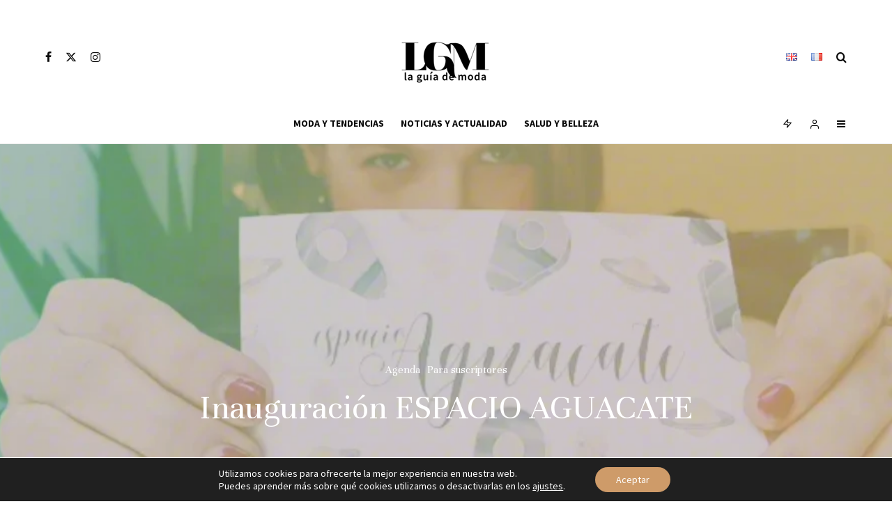

--- FILE ---
content_type: text/html; charset=UTF-8
request_url: https://laguiademoda.com/agenda/inauguracion-espacio-aguacate/
body_size: 30654
content:
<!DOCTYPE html>
<html lang="es-ES">
<head>
	<meta charset="UTF-8">
			<meta name="viewport" content="width=device-width, initial-scale=1">
		<link rel="profile" href="https://gmpg.org/xfn/11">
		<meta name="theme-color" content="#ce9b69">
	<meta name='robots' content='index, follow, max-image-preview:large, max-snippet:-1, max-video-preview:-1' />
	<style>img:is([sizes="auto" i], [sizes^="auto," i]) { contain-intrinsic-size: 3000px 1500px }</style>
	<link rel="alternate" href="https://laguiademoda.com/para-suscriptores/inauguracion-espacio-aguacate/" hreflang="es" />
<link rel="alternate" href="https://laguiademoda.com/en/para-suscriptores/opening-espacio-aguacate/" hreflang="en" />
<link rel="alternate" href="https://laguiademoda.com/fr/para-suscriptores/inauguration-espacio-aguacate/" hreflang="fr" />
<script>window._wca = window._wca || [];</script>

	<!-- This site is optimized with the Yoast SEO plugin v25.1 - https://yoast.com/wordpress/plugins/seo/ -->
	<title>Inauguración ESPACIO AGUACATE - La Guía de Moda</title>
	<meta name="description" content="Ven a la inauguración de ESPACIO AGUACATE, donde moda sostenible y arte se encuentran. C/Puentezuelas 48, Granada." />
	<link rel="canonical" href="https://laguiademoda.com/para-suscriptores/inauguracion-espacio-aguacate/" />
	<meta property="og:locale" content="es_ES" />
	<meta property="og:locale:alternate" content="en_GB" />
	<meta property="og:locale:alternate" content="fr_FR" />
	<meta property="og:type" content="article" />
	<meta property="og:title" content="Inauguración ESPACIO AGUACATE - La Guía de Moda" />
	<meta property="og:description" content="Ven a la inauguración de ESPACIO AGUACATE, donde moda sostenible y arte se encuentran. C/Puentezuelas 48, Granada." />
	<meta property="og:url" content="https://laguiademoda.com/para-suscriptores/inauguracion-espacio-aguacate/" />
	<meta property="og:site_name" content="La Guía de Moda" />
	<meta property="article:published_time" content="2017-10-22T20:00:00+00:00" />
	<meta property="article:modified_time" content="2025-06-04T09:03:38+00:00" />
	<meta property="og:image" content="https://laguiademoda.com/wp-content/uploads/2017/10/expo-aguacate.png" />
	<meta property="og:image:width" content="1271" />
	<meta property="og:image:height" content="601" />
	<meta property="og:image:type" content="image/png" />
	<meta name="author" content="Esther" />
	<meta name="twitter:card" content="summary_large_image" />
	<meta name="twitter:label1" content="Escrito por" />
	<meta name="twitter:data1" content="Esther" />
	<meta name="twitter:label2" content="Tiempo de lectura" />
	<meta name="twitter:data2" content="1 minuto" />
	<script type="application/ld+json" class="yoast-schema-graph">{"@context":"https://schema.org","@graph":[{"@type":"Article","@id":"https://laguiademoda.com/para-suscriptores/inauguracion-espacio-aguacate/#article","isPartOf":{"@id":"https://laguiademoda.com/para-suscriptores/inauguracion-espacio-aguacate/"},"author":{"name":"Esther","@id":"https://laguiademoda.com/#/schema/person/4957cbd34d72de063657a2792e31e7a9"},"headline":"Inauguración ESPACIO AGUACATE","datePublished":"2017-10-22T20:00:00+00:00","dateModified":"2025-06-04T09:03:38+00:00","mainEntityOfPage":{"@id":"https://laguiademoda.com/para-suscriptores/inauguracion-espacio-aguacate/"},"wordCount":34,"commentCount":0,"publisher":{"@id":"https://laguiademoda.com/#organization"},"image":{"@id":"https://laguiademoda.com/para-suscriptores/inauguracion-espacio-aguacate/#primaryimage"},"thumbnailUrl":"https://laguiademoda.com/wp-content/uploads/2017/10/expo-aguacate.png","keywords":["Espacio aguacate","Inauguración"],"articleSection":["Agenda","Para suscriptores"],"inLanguage":"es","potentialAction":[{"@type":"CommentAction","name":"Comment","target":["https://laguiademoda.com/para-suscriptores/inauguracion-espacio-aguacate/#respond"]}]},{"@type":"WebPage","@id":"https://laguiademoda.com/para-suscriptores/inauguracion-espacio-aguacate/","url":"https://laguiademoda.com/para-suscriptores/inauguracion-espacio-aguacate/","name":"Inauguración ESPACIO AGUACATE - La Guía de Moda","isPartOf":{"@id":"https://laguiademoda.com/#website"},"primaryImageOfPage":{"@id":"https://laguiademoda.com/para-suscriptores/inauguracion-espacio-aguacate/#primaryimage"},"image":{"@id":"https://laguiademoda.com/para-suscriptores/inauguracion-espacio-aguacate/#primaryimage"},"thumbnailUrl":"https://laguiademoda.com/wp-content/uploads/2017/10/expo-aguacate.png","datePublished":"2017-10-22T20:00:00+00:00","dateModified":"2025-06-04T09:03:38+00:00","description":"Ven a la inauguración de ESPACIO AGUACATE, donde moda sostenible y arte se encuentran. C/Puentezuelas 48, Granada.","breadcrumb":{"@id":"https://laguiademoda.com/para-suscriptores/inauguracion-espacio-aguacate/#breadcrumb"},"inLanguage":"es","potentialAction":[{"@type":"ReadAction","target":["https://laguiademoda.com/para-suscriptores/inauguracion-espacio-aguacate/"]}]},{"@type":"ImageObject","inLanguage":"es","@id":"https://laguiademoda.com/para-suscriptores/inauguracion-espacio-aguacate/#primaryimage","url":"https://laguiademoda.com/wp-content/uploads/2017/10/expo-aguacate.png","contentUrl":"https://laguiademoda.com/wp-content/uploads/2017/10/expo-aguacate.png","width":1271,"height":601},{"@type":"BreadcrumbList","@id":"https://laguiademoda.com/para-suscriptores/inauguracion-espacio-aguacate/#breadcrumb","itemListElement":[{"@type":"ListItem","position":1,"name":"Portada","item":"https://laguiademoda.com/"},{"@type":"ListItem","position":2,"name":"Inauguración ESPACIO AGUACATE"}]},{"@type":"WebSite","@id":"https://laguiademoda.com/#website","url":"https://laguiademoda.com/","name":"La Guía de Moda","description":"Revista Digital","publisher":{"@id":"https://laguiademoda.com/#organization"},"potentialAction":[{"@type":"SearchAction","target":{"@type":"EntryPoint","urlTemplate":"https://laguiademoda.com/?s={search_term_string}"},"query-input":{"@type":"PropertyValueSpecification","valueRequired":true,"valueName":"search_term_string"}}],"inLanguage":"es"},{"@type":"Organization","@id":"https://laguiademoda.com/#organization","name":"La Guía de Moda","url":"https://laguiademoda.com/","logo":{"@type":"ImageObject","inLanguage":"es","@id":"https://laguiademoda.com/#/schema/logo/image/","url":"https://laguiademoda.com/wp-content/uploads/2020/09/logo-lgm-dorado.png","contentUrl":"https://laguiademoda.com/wp-content/uploads/2020/09/logo-lgm-dorado.png","width":259,"height":99,"caption":"La Guía de Moda"},"image":{"@id":"https://laguiademoda.com/#/schema/logo/image/"}},{"@type":"Person","@id":"https://laguiademoda.com/#/schema/person/4957cbd34d72de063657a2792e31e7a9","name":"Esther","image":{"@type":"ImageObject","inLanguage":"es","@id":"https://laguiademoda.com/#/schema/person/image/","url":"https://secure.gravatar.com/avatar/79f857824c2535743c1afa35aed81a98dc97ebd4cf931ca918fd077a468566ef?s=96&d=mm&r=g","contentUrl":"https://secure.gravatar.com/avatar/79f857824c2535743c1afa35aed81a98dc97ebd4cf931ca918fd077a468566ef?s=96&d=mm&r=g","caption":"Esther"},"url":"https://laguiademoda.com/author/esther/"}]}</script>
	<!-- / Yoast SEO plugin. -->


<link rel='dns-prefetch' href='//stats.wp.com' />
<link rel='dns-prefetch' href='//fonts.googleapis.com' />
<link rel='dns-prefetch' href='//www.googletagmanager.com' />
<link rel="alternate" type="application/rss+xml" title="La Guía de Moda &raquo; Feed" href="https://laguiademoda.com/feed/" />
<link rel="alternate" type="application/rss+xml" title="La Guía de Moda &raquo; Feed de los comentarios" href="https://laguiademoda.com/comments/feed/" />
<link rel="alternate" type="application/rss+xml" title="La Guía de Moda &raquo; Comentario Inauguración ESPACIO AGUACATE del feed" href="https://laguiademoda.com/para-suscriptores/inauguracion-espacio-aguacate/feed/" />
<script type="text/javascript">
/* <![CDATA[ */
window._wpemojiSettings = {"baseUrl":"https:\/\/s.w.org\/images\/core\/emoji\/16.0.1\/72x72\/","ext":".png","svgUrl":"https:\/\/s.w.org\/images\/core\/emoji\/16.0.1\/svg\/","svgExt":".svg","source":{"concatemoji":"https:\/\/laguiademoda.com\/wp-includes\/js\/wp-emoji-release.min.js?ver=6.8.3"}};
/*! This file is auto-generated */
!function(s,n){var o,i,e;function c(e){try{var t={supportTests:e,timestamp:(new Date).valueOf()};sessionStorage.setItem(o,JSON.stringify(t))}catch(e){}}function p(e,t,n){e.clearRect(0,0,e.canvas.width,e.canvas.height),e.fillText(t,0,0);var t=new Uint32Array(e.getImageData(0,0,e.canvas.width,e.canvas.height).data),a=(e.clearRect(0,0,e.canvas.width,e.canvas.height),e.fillText(n,0,0),new Uint32Array(e.getImageData(0,0,e.canvas.width,e.canvas.height).data));return t.every(function(e,t){return e===a[t]})}function u(e,t){e.clearRect(0,0,e.canvas.width,e.canvas.height),e.fillText(t,0,0);for(var n=e.getImageData(16,16,1,1),a=0;a<n.data.length;a++)if(0!==n.data[a])return!1;return!0}function f(e,t,n,a){switch(t){case"flag":return n(e,"\ud83c\udff3\ufe0f\u200d\u26a7\ufe0f","\ud83c\udff3\ufe0f\u200b\u26a7\ufe0f")?!1:!n(e,"\ud83c\udde8\ud83c\uddf6","\ud83c\udde8\u200b\ud83c\uddf6")&&!n(e,"\ud83c\udff4\udb40\udc67\udb40\udc62\udb40\udc65\udb40\udc6e\udb40\udc67\udb40\udc7f","\ud83c\udff4\u200b\udb40\udc67\u200b\udb40\udc62\u200b\udb40\udc65\u200b\udb40\udc6e\u200b\udb40\udc67\u200b\udb40\udc7f");case"emoji":return!a(e,"\ud83e\udedf")}return!1}function g(e,t,n,a){var r="undefined"!=typeof WorkerGlobalScope&&self instanceof WorkerGlobalScope?new OffscreenCanvas(300,150):s.createElement("canvas"),o=r.getContext("2d",{willReadFrequently:!0}),i=(o.textBaseline="top",o.font="600 32px Arial",{});return e.forEach(function(e){i[e]=t(o,e,n,a)}),i}function t(e){var t=s.createElement("script");t.src=e,t.defer=!0,s.head.appendChild(t)}"undefined"!=typeof Promise&&(o="wpEmojiSettingsSupports",i=["flag","emoji"],n.supports={everything:!0,everythingExceptFlag:!0},e=new Promise(function(e){s.addEventListener("DOMContentLoaded",e,{once:!0})}),new Promise(function(t){var n=function(){try{var e=JSON.parse(sessionStorage.getItem(o));if("object"==typeof e&&"number"==typeof e.timestamp&&(new Date).valueOf()<e.timestamp+604800&&"object"==typeof e.supportTests)return e.supportTests}catch(e){}return null}();if(!n){if("undefined"!=typeof Worker&&"undefined"!=typeof OffscreenCanvas&&"undefined"!=typeof URL&&URL.createObjectURL&&"undefined"!=typeof Blob)try{var e="postMessage("+g.toString()+"("+[JSON.stringify(i),f.toString(),p.toString(),u.toString()].join(",")+"));",a=new Blob([e],{type:"text/javascript"}),r=new Worker(URL.createObjectURL(a),{name:"wpTestEmojiSupports"});return void(r.onmessage=function(e){c(n=e.data),r.terminate(),t(n)})}catch(e){}c(n=g(i,f,p,u))}t(n)}).then(function(e){for(var t in e)n.supports[t]=e[t],n.supports.everything=n.supports.everything&&n.supports[t],"flag"!==t&&(n.supports.everythingExceptFlag=n.supports.everythingExceptFlag&&n.supports[t]);n.supports.everythingExceptFlag=n.supports.everythingExceptFlag&&!n.supports.flag,n.DOMReady=!1,n.readyCallback=function(){n.DOMReady=!0}}).then(function(){return e}).then(function(){var e;n.supports.everything||(n.readyCallback(),(e=n.source||{}).concatemoji?t(e.concatemoji):e.wpemoji&&e.twemoji&&(t(e.twemoji),t(e.wpemoji)))}))}((window,document),window._wpemojiSettings);
/* ]]> */
</script>
<style id='wp-emoji-styles-inline-css' type='text/css'>

	img.wp-smiley, img.emoji {
		display: inline !important;
		border: none !important;
		box-shadow: none !important;
		height: 1em !important;
		width: 1em !important;
		margin: 0 0.07em !important;
		vertical-align: -0.1em !important;
		background: none !important;
		padding: 0 !important;
	}
</style>
<link rel='stylesheet' id='wp-block-library-css' href='https://laguiademoda.com/wp-includes/css/dist/block-library/style.min.css?ver=6.8.3' type='text/css' media='all' />
<style id='classic-theme-styles-inline-css' type='text/css'>
/*! This file is auto-generated */
.wp-block-button__link{color:#fff;background-color:#32373c;border-radius:9999px;box-shadow:none;text-decoration:none;padding:calc(.667em + 2px) calc(1.333em + 2px);font-size:1.125em}.wp-block-file__button{background:#32373c;color:#fff;text-decoration:none}
</style>
<link rel='stylesheet' id='lets-info-up-block-css' href='https://laguiademoda.com/wp-content/plugins/lets-info-up/frontend/css/style.min.css?ver=1.4.7' type='text/css' media='all' />
<link rel='stylesheet' id='mediaelement-css' href='https://laguiademoda.com/wp-includes/js/mediaelement/mediaelementplayer-legacy.min.css?ver=4.2.17' type='text/css' media='all' />
<link rel='stylesheet' id='wp-mediaelement-css' href='https://laguiademoda.com/wp-includes/js/mediaelement/wp-mediaelement.min.css?ver=6.8.3' type='text/css' media='all' />
<style id='jetpack-sharing-buttons-style-inline-css' type='text/css'>
.jetpack-sharing-buttons__services-list{display:flex;flex-direction:row;flex-wrap:wrap;gap:0;list-style-type:none;margin:5px;padding:0}.jetpack-sharing-buttons__services-list.has-small-icon-size{font-size:12px}.jetpack-sharing-buttons__services-list.has-normal-icon-size{font-size:16px}.jetpack-sharing-buttons__services-list.has-large-icon-size{font-size:24px}.jetpack-sharing-buttons__services-list.has-huge-icon-size{font-size:36px}@media print{.jetpack-sharing-buttons__services-list{display:none!important}}.editor-styles-wrapper .wp-block-jetpack-sharing-buttons{gap:0;padding-inline-start:0}ul.jetpack-sharing-buttons__services-list.has-background{padding:1.25em 2.375em}
</style>
<style id='global-styles-inline-css' type='text/css'>
:root{--wp--preset--aspect-ratio--square: 1;--wp--preset--aspect-ratio--4-3: 4/3;--wp--preset--aspect-ratio--3-4: 3/4;--wp--preset--aspect-ratio--3-2: 3/2;--wp--preset--aspect-ratio--2-3: 2/3;--wp--preset--aspect-ratio--16-9: 16/9;--wp--preset--aspect-ratio--9-16: 9/16;--wp--preset--color--black: #000000;--wp--preset--color--cyan-bluish-gray: #abb8c3;--wp--preset--color--white: #ffffff;--wp--preset--color--pale-pink: #f78da7;--wp--preset--color--vivid-red: #cf2e2e;--wp--preset--color--luminous-vivid-orange: #ff6900;--wp--preset--color--luminous-vivid-amber: #fcb900;--wp--preset--color--light-green-cyan: #7bdcb5;--wp--preset--color--vivid-green-cyan: #00d084;--wp--preset--color--pale-cyan-blue: #8ed1fc;--wp--preset--color--vivid-cyan-blue: #0693e3;--wp--preset--color--vivid-purple: #9b51e0;--wp--preset--gradient--vivid-cyan-blue-to-vivid-purple: linear-gradient(135deg,rgba(6,147,227,1) 0%,rgb(155,81,224) 100%);--wp--preset--gradient--light-green-cyan-to-vivid-green-cyan: linear-gradient(135deg,rgb(122,220,180) 0%,rgb(0,208,130) 100%);--wp--preset--gradient--luminous-vivid-amber-to-luminous-vivid-orange: linear-gradient(135deg,rgba(252,185,0,1) 0%,rgba(255,105,0,1) 100%);--wp--preset--gradient--luminous-vivid-orange-to-vivid-red: linear-gradient(135deg,rgba(255,105,0,1) 0%,rgb(207,46,46) 100%);--wp--preset--gradient--very-light-gray-to-cyan-bluish-gray: linear-gradient(135deg,rgb(238,238,238) 0%,rgb(169,184,195) 100%);--wp--preset--gradient--cool-to-warm-spectrum: linear-gradient(135deg,rgb(74,234,220) 0%,rgb(151,120,209) 20%,rgb(207,42,186) 40%,rgb(238,44,130) 60%,rgb(251,105,98) 80%,rgb(254,248,76) 100%);--wp--preset--gradient--blush-light-purple: linear-gradient(135deg,rgb(255,206,236) 0%,rgb(152,150,240) 100%);--wp--preset--gradient--blush-bordeaux: linear-gradient(135deg,rgb(254,205,165) 0%,rgb(254,45,45) 50%,rgb(107,0,62) 100%);--wp--preset--gradient--luminous-dusk: linear-gradient(135deg,rgb(255,203,112) 0%,rgb(199,81,192) 50%,rgb(65,88,208) 100%);--wp--preset--gradient--pale-ocean: linear-gradient(135deg,rgb(255,245,203) 0%,rgb(182,227,212) 50%,rgb(51,167,181) 100%);--wp--preset--gradient--electric-grass: linear-gradient(135deg,rgb(202,248,128) 0%,rgb(113,206,126) 100%);--wp--preset--gradient--midnight: linear-gradient(135deg,rgb(2,3,129) 0%,rgb(40,116,252) 100%);--wp--preset--font-size--small: 13px;--wp--preset--font-size--medium: 20px;--wp--preset--font-size--large: 36px;--wp--preset--font-size--x-large: 42px;--wp--preset--spacing--20: 0.44rem;--wp--preset--spacing--30: 0.67rem;--wp--preset--spacing--40: 1rem;--wp--preset--spacing--50: 1.5rem;--wp--preset--spacing--60: 2.25rem;--wp--preset--spacing--70: 3.38rem;--wp--preset--spacing--80: 5.06rem;--wp--preset--shadow--natural: 6px 6px 9px rgba(0, 0, 0, 0.2);--wp--preset--shadow--deep: 12px 12px 50px rgba(0, 0, 0, 0.4);--wp--preset--shadow--sharp: 6px 6px 0px rgba(0, 0, 0, 0.2);--wp--preset--shadow--outlined: 6px 6px 0px -3px rgba(255, 255, 255, 1), 6px 6px rgba(0, 0, 0, 1);--wp--preset--shadow--crisp: 6px 6px 0px rgba(0, 0, 0, 1);}:where(.is-layout-flex){gap: 0.5em;}:where(.is-layout-grid){gap: 0.5em;}body .is-layout-flex{display: flex;}.is-layout-flex{flex-wrap: wrap;align-items: center;}.is-layout-flex > :is(*, div){margin: 0;}body .is-layout-grid{display: grid;}.is-layout-grid > :is(*, div){margin: 0;}:where(.wp-block-columns.is-layout-flex){gap: 2em;}:where(.wp-block-columns.is-layout-grid){gap: 2em;}:where(.wp-block-post-template.is-layout-flex){gap: 1.25em;}:where(.wp-block-post-template.is-layout-grid){gap: 1.25em;}.has-black-color{color: var(--wp--preset--color--black) !important;}.has-cyan-bluish-gray-color{color: var(--wp--preset--color--cyan-bluish-gray) !important;}.has-white-color{color: var(--wp--preset--color--white) !important;}.has-pale-pink-color{color: var(--wp--preset--color--pale-pink) !important;}.has-vivid-red-color{color: var(--wp--preset--color--vivid-red) !important;}.has-luminous-vivid-orange-color{color: var(--wp--preset--color--luminous-vivid-orange) !important;}.has-luminous-vivid-amber-color{color: var(--wp--preset--color--luminous-vivid-amber) !important;}.has-light-green-cyan-color{color: var(--wp--preset--color--light-green-cyan) !important;}.has-vivid-green-cyan-color{color: var(--wp--preset--color--vivid-green-cyan) !important;}.has-pale-cyan-blue-color{color: var(--wp--preset--color--pale-cyan-blue) !important;}.has-vivid-cyan-blue-color{color: var(--wp--preset--color--vivid-cyan-blue) !important;}.has-vivid-purple-color{color: var(--wp--preset--color--vivid-purple) !important;}.has-black-background-color{background-color: var(--wp--preset--color--black) !important;}.has-cyan-bluish-gray-background-color{background-color: var(--wp--preset--color--cyan-bluish-gray) !important;}.has-white-background-color{background-color: var(--wp--preset--color--white) !important;}.has-pale-pink-background-color{background-color: var(--wp--preset--color--pale-pink) !important;}.has-vivid-red-background-color{background-color: var(--wp--preset--color--vivid-red) !important;}.has-luminous-vivid-orange-background-color{background-color: var(--wp--preset--color--luminous-vivid-orange) !important;}.has-luminous-vivid-amber-background-color{background-color: var(--wp--preset--color--luminous-vivid-amber) !important;}.has-light-green-cyan-background-color{background-color: var(--wp--preset--color--light-green-cyan) !important;}.has-vivid-green-cyan-background-color{background-color: var(--wp--preset--color--vivid-green-cyan) !important;}.has-pale-cyan-blue-background-color{background-color: var(--wp--preset--color--pale-cyan-blue) !important;}.has-vivid-cyan-blue-background-color{background-color: var(--wp--preset--color--vivid-cyan-blue) !important;}.has-vivid-purple-background-color{background-color: var(--wp--preset--color--vivid-purple) !important;}.has-black-border-color{border-color: var(--wp--preset--color--black) !important;}.has-cyan-bluish-gray-border-color{border-color: var(--wp--preset--color--cyan-bluish-gray) !important;}.has-white-border-color{border-color: var(--wp--preset--color--white) !important;}.has-pale-pink-border-color{border-color: var(--wp--preset--color--pale-pink) !important;}.has-vivid-red-border-color{border-color: var(--wp--preset--color--vivid-red) !important;}.has-luminous-vivid-orange-border-color{border-color: var(--wp--preset--color--luminous-vivid-orange) !important;}.has-luminous-vivid-amber-border-color{border-color: var(--wp--preset--color--luminous-vivid-amber) !important;}.has-light-green-cyan-border-color{border-color: var(--wp--preset--color--light-green-cyan) !important;}.has-vivid-green-cyan-border-color{border-color: var(--wp--preset--color--vivid-green-cyan) !important;}.has-pale-cyan-blue-border-color{border-color: var(--wp--preset--color--pale-cyan-blue) !important;}.has-vivid-cyan-blue-border-color{border-color: var(--wp--preset--color--vivid-cyan-blue) !important;}.has-vivid-purple-border-color{border-color: var(--wp--preset--color--vivid-purple) !important;}.has-vivid-cyan-blue-to-vivid-purple-gradient-background{background: var(--wp--preset--gradient--vivid-cyan-blue-to-vivid-purple) !important;}.has-light-green-cyan-to-vivid-green-cyan-gradient-background{background: var(--wp--preset--gradient--light-green-cyan-to-vivid-green-cyan) !important;}.has-luminous-vivid-amber-to-luminous-vivid-orange-gradient-background{background: var(--wp--preset--gradient--luminous-vivid-amber-to-luminous-vivid-orange) !important;}.has-luminous-vivid-orange-to-vivid-red-gradient-background{background: var(--wp--preset--gradient--luminous-vivid-orange-to-vivid-red) !important;}.has-very-light-gray-to-cyan-bluish-gray-gradient-background{background: var(--wp--preset--gradient--very-light-gray-to-cyan-bluish-gray) !important;}.has-cool-to-warm-spectrum-gradient-background{background: var(--wp--preset--gradient--cool-to-warm-spectrum) !important;}.has-blush-light-purple-gradient-background{background: var(--wp--preset--gradient--blush-light-purple) !important;}.has-blush-bordeaux-gradient-background{background: var(--wp--preset--gradient--blush-bordeaux) !important;}.has-luminous-dusk-gradient-background{background: var(--wp--preset--gradient--luminous-dusk) !important;}.has-pale-ocean-gradient-background{background: var(--wp--preset--gradient--pale-ocean) !important;}.has-electric-grass-gradient-background{background: var(--wp--preset--gradient--electric-grass) !important;}.has-midnight-gradient-background{background: var(--wp--preset--gradient--midnight) !important;}.has-small-font-size{font-size: var(--wp--preset--font-size--small) !important;}.has-medium-font-size{font-size: var(--wp--preset--font-size--medium) !important;}.has-large-font-size{font-size: var(--wp--preset--font-size--large) !important;}.has-x-large-font-size{font-size: var(--wp--preset--font-size--x-large) !important;}
:where(.wp-block-post-template.is-layout-flex){gap: 1.25em;}:where(.wp-block-post-template.is-layout-grid){gap: 1.25em;}
:where(.wp-block-columns.is-layout-flex){gap: 2em;}:where(.wp-block-columns.is-layout-grid){gap: 2em;}
:root :where(.wp-block-pullquote){font-size: 1.5em;line-height: 1.6;}
</style>
<link data-minify="1" rel='stylesheet' id='dae-download-css' href='https://laguiademoda.com/wp-content/cache/min/1/wp-content/plugins/download-after-email/css/download.css?ver=1760126050' type='text/css' media='all' />
<link data-minify="1" rel='stylesheet' id='dashicons-css' href='https://laguiademoda.com/wp-content/cache/min/1/wp-includes/css/dashicons.min.css?ver=1760126050' type='text/css' media='all' />
<link data-minify="1" rel='stylesheet' id='dae-fa-css' href='https://laguiademoda.com/wp-content/cache/min/1/wp-content/plugins/download-after-email/css/all.css?ver=1760126050' type='text/css' media='all' />
<link rel='stylesheet' id='lets-review-api-css' href='https://laguiademoda.com/wp-content/plugins/lets-review/assets/css/style-api.min.css?ver=3.3.9.1' type='text/css' media='all' />
<link rel='stylesheet' id='font-awesome-css' href='https://laguiademoda.com/wp-content/plugins/lets-review/assets/fonts/fontawesome/css/fontawesome.min.css?ver=3.3.9.1' type='text/css' media='all' />
<link data-minify="1" rel='stylesheet' id='font-awesome-regular-css' href='https://laguiademoda.com/wp-content/cache/min/1/wp-content/plugins/lets-review/assets/fonts/fontawesome/css/regular.min.css?ver=1760126050' type='text/css' media='all' />
<link data-minify="1" rel='stylesheet' id='font-awesome-solid-css' href='https://laguiademoda.com/wp-content/cache/min/1/wp-content/plugins/lets-review/assets/fonts/fontawesome/css/solid.min.css?ver=1760126050' type='text/css' media='all' />
<style id='woocommerce-inline-inline-css' type='text/css'>
.woocommerce form .form-row .required { visibility: visible; }
</style>
<link rel='stylesheet' id='lets-live-blog-css' href='https://laguiademoda.com/wp-content/plugins/lets-live-blog/frontend/css/style.min.css?ver=1.2.1' type='text/css' media='all' />
<link data-minify="1" rel='stylesheet' id='lets-live-blog-icons-css' href='https://laguiademoda.com/wp-content/cache/min/1/wp-content/plugins/lets-live-blog/frontend/css/fonts/style.css?ver=1760126050' type='text/css' media='all' />
<link data-minify="1" rel='stylesheet' id='brands-styles-css' href='https://laguiademoda.com/wp-content/cache/min/1/wp-content/plugins/woocommerce/assets/css/brands.css?ver=1760126050' type='text/css' media='all' />
<link data-minify="1" rel='stylesheet' id='zeen-style-css' href='https://laguiademoda.com/wp-content/cache/min/1/wp-content/themes/zeen/assets/css/style.min.css?ver=1760126050' type='text/css' media='all' />
<style id='zeen-style-inline-css' type='text/css'>
.content-bg, .block-skin-5:not(.skin-inner), .block-skin-5.skin-inner > .tipi-row-inner-style, .article-layout-skin-1.title-cut-bl .hero-wrap .meta:before, .article-layout-skin-1.title-cut-bc .hero-wrap .meta:before, .article-layout-skin-1.title-cut-bl .hero-wrap .share-it:before, .article-layout-skin-1.title-cut-bc .hero-wrap .share-it:before, .standard-archive .page-header, .skin-dark .flickity-viewport, .zeen__var__options label { background: #ffffff;}a.zeen-pin-it{position: absolute}.background.mask {background-color: transparent}.side-author__wrap .mask a {display:inline-block;height:70px}.timed-pup,.modal-wrap {position:fixed;visibility:hidden}.to-top__fixed .to-top a{background-color:#000000; color: #fff}.site-inner { background-color: #fff; }.splitter svg g { fill: #fff; }.inline-post .block article .title { font-size: 20px;}input[type=submit], button, .tipi-button,.button,.wpcf7-submit,.button__back__home{ border-radius: 3px; }.fontfam-1 { font-family: 'Unna',serif!important;}input,input[type="number"],.body-f1, .quotes-f1 blockquote, .quotes-f1 q, .by-f1 .byline, .sub-f1 .subtitle, .wh-f1 .widget-title, .headings-f1 h1, .headings-f1 h2, .headings-f1 h3, .headings-f1 h4, .headings-f1 h5, .headings-f1 h6, .font-1, div.jvectormap-tip {font-family:'Unna',serif;font-weight: 400;font-style: normal;}.fontfam-2 { font-family:'Source Sans Pro',sans-serif!important; }input[type=submit], button, .tipi-button,.button,.wpcf7-submit,.button__back__home,.body-f2, .quotes-f2 blockquote, .quotes-f2 q, .by-f2 .byline, .sub-f2 .subtitle, .wh-f2 .widget-title, .headings-f2 h1, .headings-f2 h2, .headings-f2 h3, .headings-f2 h4, .headings-f2 h5, .headings-f2 h6, .font-2 {font-family:'Source Sans Pro',sans-serif;font-weight: 400;font-style: normal;}.fontfam-3 { font-family:'Source Sans Pro',sans-serif!important;}.body-f3, .quotes-f3 blockquote, .quotes-f3 q, .by-f3 .byline, .sub-f3 .subtitle, .wh-f3 .widget-title, .headings-f3 h1, .headings-f3 h2, .headings-f3 h3, .headings-f3 h4, .headings-f3 h5, .headings-f3 h6, .font-3 {font-family:'Source Sans Pro',sans-serif;font-style: normal;font-weight: 700;}.tipi-row, .tipi-builder-on .contents-wrap > p { max-width: 1230px ; }.slider-columns--3 article { width: 360px }.slider-columns--2 article { width: 555px }.slider-columns--4 article { width: 262.5px }.single .site-content .tipi-row { max-width: 1230px ; }.single-product .site-content .tipi-row { max-width: 1230px ; }.date--secondary { color: #f8d92f; }.date--main { color: #f8d92f; }.tipi-button-cta-mobile_menu{ font-size:12px;}.tipi-button-cta-wrap-mobile_menu{ color: #fff;}.tipi-button-cta-mobile_menu { background: #18181e; }.global-accent-border { border-color: #ce9b69; }.trending-accent-border { border-color: #f7d40e; }.trending-accent-bg { border-color: #f7d40e; }.wpcf7-submit, .tipi-button.block-loader { background: #1f1f1f; }.wpcf7-submit:hover, .tipi-button.block-loader:hover { background: #3d3d3d; }.tipi-button.block-loader { color: #ffffff!important; }.wpcf7-submit { background: #18181e; }.wpcf7-submit:hover { background: #111; }.global-accent-bg, .icon-base-2:hover .icon-bg, #progress { background-color: #ce9b69; }.global-accent-text, .mm-submenu-2 .mm-51 .menu-wrap > .sub-menu > li > a { color: #ce9b69; }body { color:#202020;}.excerpt { color:#4a4a4a;}.mode--alt--b .excerpt, .block-skin-2 .excerpt, .block-skin-2 .preview-classic .custom-button__fill-2 { color:#888!important;}.read-more-wrap { color:#767676;}.logo-fallback a { color:#000!important;}.site-mob-header .logo-fallback a { color:#000!important;}blockquote:not(.comment-excerpt) { color:#111;}.mode--alt--b blockquote:not(.comment-excerpt), .mode--alt--b .block-skin-0.block-wrap-quote .block-wrap-quote blockquote:not(.comment-excerpt), .mode--alt--b .block-skin-0.block-wrap-quote .block-wrap-quote blockquote:not(.comment-excerpt) span { color:#fff!important;}.byline, .byline a { color:#888;}.mode--alt--b .block-wrap-classic .byline, .mode--alt--b .block-wrap-classic .byline a, .mode--alt--b .block-wrap-thumbnail .byline, .mode--alt--b .block-wrap-thumbnail .byline a, .block-skin-2 .byline a, .block-skin-2 .byline { color:#888;}.preview-classic .meta .title, .preview-thumbnail .meta .title,.preview-56 .meta .title{ color:#111;}h1, h2, h3, h4, h5, h6, .block-title { color:#111;}.sidebar-widget  .widget-title { color:#111!important;}.link-color-wrap a, .woocommerce-Tabs-panel--description a { color: #333; }.mode--alt--b .link-color-wrap a, .mode--alt--b .woocommerce-Tabs-panel--description a { color: #888; }.copyright, .site-footer .bg-area-inner .copyright a { color: #8e8e8e; }.link-color-wrap a:hover { color: #000; }.mode--alt--b .link-color-wrap a:hover { color: #555; }body{line-height:1.66}input[type=submit], button, .tipi-button,.button,.wpcf7-submit,.button__back__home{letter-spacing:0.03em}.sub-menu a:not(.tipi-button){letter-spacing:0.1em}.widget-title{letter-spacing:0.15em}html, body{font-size:17px}.byline{font-size:12px}input[type=submit], button, .tipi-button,.button,.wpcf7-submit,.button__back__home{font-size:11px}.excerpt{font-size:17px}.logo-fallback, .secondary-wrap .logo-fallback a{font-size:22px}.logo span{font-size:12px}.breadcrumbs{font-size:10px}.hero-meta.tipi-s-typo .title{font-size:20px}.hero-meta.tipi-s-typo .subtitle{font-size:15px}.hero-meta.tipi-m-typo .title{font-size:20px}.hero-meta.tipi-m-typo .subtitle{font-size:15px}.hero-meta.tipi-xl-typo .title{font-size:20px}.hero-meta.tipi-xl-typo .subtitle{font-size:15px}.block-html-content h1, .single-content .entry-content h1{font-size:20px}.block-html-content h2, .single-content .entry-content h2{font-size:20px}.block-html-content h3, .single-content .entry-content h3{font-size:20px}.block-html-content h4, .single-content .entry-content h4{font-size:20px}.block-html-content h5, .single-content .entry-content h5{font-size:18px}.footer-block-links{font-size:8px}blockquote, q{font-size:20px}.site-footer .copyright{font-size:16px}.footer-navigation{font-size:12px}.site-footer .menu-icons{font-size:16px}.block-title, .page-title{font-size:24px}.block-subtitle{font-size:18px}.block-col-self .preview-2 .title{font-size:22px}.block-wrap-classic .tipi-m-typo .title-wrap .title{font-size:22px}.tipi-s-typo .title, .ppl-s-3 .tipi-s-typo .title, .zeen-col--wide .ppl-s-3 .tipi-s-typo .title, .preview-1 .title, .preview-21:not(.tipi-xs-typo) .title{font-size:22px}.tipi-xs-typo .title, .tipi-basket-wrap .basket-item .title{font-size:18px}.meta .read-more-wrap{font-size:14px}.widget-title{font-size:12px}.split-1:not(.preview-thumbnail) .mask{-webkit-flex: 0 0 calc( 34% - 15px);
					-ms-flex: 0 0 calc( 34% - 15px);
					flex: 0 0 calc( 34% - 15px);
					width: calc( 34% - 15px);}.preview-thumbnail .mask{-webkit-flex: 0 0 65px;
					-ms-flex: 0 0 65px;
					flex: 0 0 65px;
					width: 65px;}.footer-lower-area{padding-top:40px}.footer-lower-area{padding-bottom:40px}.footer-upper-area{padding-bottom:40px}.footer-upper-area{padding-top:40px}.footer-widget-wrap{padding-bottom:40px}.footer-widget-wrap{padding-top:40px}.tipi-button-cta-header{font-size:12px}.product-title--s .entry-title{font-size:24px}.product-title--m .entry-title, .qv-wrap .entry-summary .title{font-size:24px}.product-title--l .entry-title{font-size:24px}.product-title--s .price{font-size:15px}.product-title--m .price, .qv-wrap .entry-summary .price{font-size:18px}.product-title--m .woocommerce-product-details__short-description, .qv-wrap .woocommerce-product-details__short-description{font-size:15px}.product-title--l .price{font-size:18px}.product-title--l .woocommerce-product-details__short-description{font-size:15px}.tipi-xs-typo .price, .tipi-basket-wrap .basket-item .price{font-size:12px}.tipi-s-typo .price, .ppl-s-3 .tipi-s-typo .price, .zeen-col--wide .ppl-s-3 .tipi-s-typo .price, .preview-1 .price, .preview-21:not(.tipi-xs-typo) .price{font-size:15px}.block-wrap-classic .tipi-m-typo .title-wrap .price{font-size:15px}.tipi-button.block-loader, .wpcf7-submit, .mc4wp-form-fields button { font-weight: 700;}.main-navigation .horizontal-menu, .main-navigation .menu-item, .main-navigation .menu-icon .menu-icon--text,  .main-navigation .tipi-i-search span { font-weight: 700;}.footer-lower-area, .footer-lower-area .menu-item, .footer-lower-area .menu-icon span {font-weight: 700;}.widget-title {font-weight: 700!important;}input[type=submit], button, .tipi-button,.button,.wpcf7-submit,.button__back__home{ text-transform: uppercase; }.entry-title{ text-transform: none; }.logo-fallback{ text-transform: none; }.block-wrap-slider .title-wrap .title{ text-transform: none; }.block-wrap-grid .title-wrap .title, .tile-design-4 .meta .title-wrap .title{ text-transform: none; }.block-wrap-classic .title-wrap .title{ text-transform: none; }.block-title{ text-transform: none; }.meta .excerpt .read-more{ text-transform: uppercase; }.preview-grid .read-more{ text-transform: uppercase; }.block-subtitle{ text-transform: none; }.byline{ text-transform: none; }.widget-title{ text-transform: none; }.main-navigation .menu-item, .main-navigation .menu-icon .menu-icon--text{ text-transform: uppercase; }.secondary-navigation, .secondary-wrap .menu-icon .menu-icon--text{ text-transform: uppercase; }.footer-lower-area .menu-item, .footer-lower-area .menu-icon span{ text-transform: uppercase; }.sub-menu a:not(.tipi-button){ text-transform: none; }.site-mob-header .menu-item, .site-mob-header .menu-icon span{ text-transform: uppercase; }.single-content .entry-content h1, .single-content .entry-content h2, .single-content .entry-content h3, .single-content .entry-content h4, .single-content .entry-content h5, .single-content .entry-content h6, .meta__full h1, .meta__full h2, .meta__full h3, .meta__full h4, .meta__full h5, .bbp__thread__title{ text-transform: none; }.mm-submenu-2 .mm-11 .menu-wrap > *, .mm-submenu-2 .mm-31 .menu-wrap > *, .mm-submenu-2 .mm-21 .menu-wrap > *, .mm-submenu-2 .mm-51 .menu-wrap > *  { border-top: 3px solid transparent; }.separation-border { margin-bottom: 30px; }.load-more-wrap-1 { padding-top: 30px; }.block-wrap-classic .inf-spacer + .block:not(.block-62) { margin-top: 30px; }@media only screen and (max-width: 480px) {.separation-border { margin-bottom: 30px;}}.grid-spacing { border-top-width: 4px; }.sidebar-wrap .sidebar { padding-right: 30px; padding-left: 30px; padding-top:0px; padding-bottom:0px; }.sidebar-left .sidebar-wrap .sidebar { padding-right: 30px; padding-left: 30px; }@media only screen and (min-width: 481px) {.block-wrap-grid .block-title-area, .block-wrap-98 .block-piece-2 article:last-child { margin-bottom: -4px; }.block-wrap-92 .tipi-row-inner-box { margin-top: -4px; }.block-wrap-grid .only-filters { top: 4px; }.grid-spacing { border-right-width: 4px; }.block-wrap-grid:not(.block-wrap-81) .block { width: calc( 100% + 4px ); }}@media only screen and (max-width: 859px) {.mobile__design--side .mask {
		width: calc( 34% - 15px);
	}}@media only screen and (min-width: 860px) {input[type=submit], button, .tipi-button,.button,.wpcf7-submit,.button__back__home{letter-spacing:0.09em}.hero-meta.tipi-s-typo .title{font-size:30px}.hero-meta.tipi-s-typo .subtitle{font-size:18px}.hero-meta.tipi-m-typo .title{font-size:30px}.hero-meta.tipi-m-typo .subtitle{font-size:18px}.hero-meta.tipi-xl-typo .title{font-size:30px}.hero-meta.tipi-xl-typo .subtitle{font-size:18px}.block-html-content h1, .single-content .entry-content h1{font-size:30px}.block-html-content h2, .single-content .entry-content h2{font-size:30px}.block-html-content h3, .single-content .entry-content h3{font-size:24px}.block-html-content h4, .single-content .entry-content h4{font-size:24px}blockquote, q{font-size:25px}.main-navigation, .main-navigation .menu-icon--text{font-size:12px}.sub-menu a:not(.tipi-button){font-size:12px}.main-navigation .menu-icon, .main-navigation .trending-icon-solo{font-size:12px}.secondary-wrap-v .standard-drop>a,.secondary-wrap, .secondary-wrap a, .secondary-wrap .menu-icon--text{font-size:11px}.secondary-wrap .menu-icon, .secondary-wrap .menu-icon a, .secondary-wrap .trending-icon-solo{font-size:16px}.tipi-xs-typo .title, .tipi-basket-wrap .basket-item .title{font-size:19px}.product-title--l .entry-title{font-size:36px}.layout-side-info .details{width:130px;float:left}.title-contrast .hero-wrap { height: calc( 100vh - 194px ); }.block-col-self .block-71 .tipi-s-typo .title { font-size: 18px; }.zeen-col--narrow .block-wrap-classic .tipi-m-typo .title-wrap .title { font-size: 18px; }.secondary-wrap .menu-padding, .secondary-wrap .ul-padding > li > a {
			padding-top: 10px;
			padding-bottom: 10px;
		}}@media only screen and (min-width: 1240px) {.hero-l .single-content {padding-top: 45px}.align-fs .contents-wrap .video-wrap, .align-fs-center .aligncenter.size-full, .align-fs-center .wp-caption.aligncenter .size-full, .align-fs-center .tiled-gallery, .align-fs .alignwide { width: 1170px; }.align-fs .contents-wrap .video-wrap { height: 658px; }.has-bg .align-fs .contents-wrap .video-wrap, .has-bg .align-fs .alignwide, .has-bg .align-fs-center .aligncenter.size-full, .has-bg .align-fs-center .wp-caption.aligncenter .size-full, .has-bg .align-fs-center .tiled-gallery { width: 1230px; }.has-bg .align-fs .contents-wrap .video-wrap { height: 691px; }.byline{font-size:16px}input[type=submit], button, .tipi-button,.button,.wpcf7-submit,.button__back__home{font-size:14px}.logo-fallback, .secondary-wrap .logo-fallback a{font-size:30px}.hero-meta.tipi-s-typo .title{font-size:40px}.hero-meta.tipi-s-typo .subtitle{font-size:20px}.hero-meta.tipi-m-typo .title{font-size:44px}.hero-meta.tipi-xl-typo .title{font-size:50px}.block-html-content h1, .single-content .entry-content h1{font-size:44px}.block-html-content h2, .single-content .entry-content h2{font-size:40px}.block-html-content h3, .single-content .entry-content h3{font-size:30px}.block-html-content h4, .single-content .entry-content h4{font-size:20px}.main-navigation, .main-navigation .menu-icon--text{font-size:14px}.secondary-wrap-v .standard-drop>a,.secondary-wrap, .secondary-wrap a, .secondary-wrap .menu-icon--text{font-size:14px}.block-title, .page-title{font-size:40px}.block-subtitle{font-size:20px}.block-col-self .preview-2 .title{font-size:36px}.block-wrap-classic .tipi-m-typo .title-wrap .title{font-size:30px}.tipi-s-typo .title, .ppl-s-3 .tipi-s-typo .title, .zeen-col--wide .ppl-s-3 .tipi-s-typo .title, .preview-1 .title, .preview-21:not(.tipi-xs-typo) .title{font-size:24px}.split-1:not(.preview-thumbnail) .mask{-webkit-flex: 0 0 calc( 40% - 15px);
					-ms-flex: 0 0 calc( 40% - 15px);
					flex: 0 0 calc( 40% - 15px);
					width: calc( 40% - 15px);}.footer-lower-area{padding-top:90px}.footer-lower-area{padding-bottom:90px}.footer-upper-area{padding-bottom:50px}.footer-upper-area{padding-top:50px}.footer-widget-wrap{padding-bottom:50px}.footer-widget-wrap{padding-top:50px}.product-title--s .entry-title{font-size:30px}.product-title--m .entry-title, .qv-wrap .entry-summary .title{font-size:40px}.product-title--l .entry-title{font-size:50px}}.main-menu-bar-color-1 .current-menu-item > a, .main-menu-bar-color-1 .menu-main-menu > .dropper.active:not(.current-menu-item) > a { background-color: #111;}.cats .cat-with-bg, .byline-1 .comments { font-size:0.8em; }.site-header a { color: #0a0a0a; }.site-skin-3.content-subscribe, .site-skin-3.content-subscribe .subtitle, .site-skin-3.content-subscribe input, .site-skin-3.content-subscribe h2 { color: #ffffff; } .site-skin-3.content-subscribe input[type="email"] { border-color: #ffffff; }.mob-menu-wrap a { color: #0a0a0a; }.mob-menu-wrap .mobile-navigation .mobile-search-wrap .search { border-color: #0a0a0a; }.content-area .zeen-widget { border: 0 #ddd solid ; border-width: 0 0 1px 0; }.content-area .zeen-widget { padding:30px 0px 30px; }.grid-image-1 .mask-overlay { background-color: #1a1d1e ; }.with-fi.preview-grid,.with-fi.preview-grid .byline,.with-fi.preview-grid .subtitle, .with-fi.preview-grid a { color: #fff; }.preview-grid .mask-overlay { opacity: 0.2 ; }@media (pointer: fine) {.preview-grid:hover .mask-overlay { opacity: 0.6 ; }}.slider-meta-bg .mask:before { content: ""; background-image: linear-gradient(to top, #0a0a0a 0%, rgba(0,0,0,0) 100%); }.slider-image-2 .mask-overlay { background-image: linear-gradient(130deg, rgba(238,9,121,0.6) 0%, rgba(255,106,0,0.3) 80%); }.with-fi.preview-slider-overlay,.with-fi.preview-slider-overlay .byline,.with-fi.preview-slider-overlay .subtitle, .with-fi.preview-slider-overlay a { color: #fff; }.preview-slider-overlay .mask-overlay { opacity: 0.2 ; }@media (pointer: fine) {.preview-slider-overlay:hover .mask-overlay { opacity: 0.6 ; }}.site-footer .bg-area-inner, .site-footer .bg-area-inner .woo-product-rating span, .site-footer .bg-area-inner .stack-design-3 .meta { background-color: #000000; }.site-footer .bg-area-inner .background { background-image: none; opacity: 1; }.footer-lower-area { color: #ffffff; }.to-top-2 a { border-color: #ffffff; }.to-top-2 i:after { background: #ffffff; }.site-footer .bg-area-inner,.site-footer .bg-area-inner .byline,.site-footer .bg-area-inner a,.site-footer .bg-area-inner .widget_search form *,.site-footer .bg-area-inner h3,.site-footer .bg-area-inner .widget-title { color:#ffffff; }.site-footer .bg-area-inner .tipi-spin.tipi-row-inner-style:before { border-color:#ffffff; }.site-footer .footer-widget-bg-area, .site-footer .footer-widget-bg-area .woo-product-rating span, .site-footer .footer-widget-bg-area .stack-design-3 .meta { background-color: #000000; }.site-footer .footer-widget-bg-area .background { background-image: none; opacity: 1; }.site-footer .footer-widget-bg-area .block-skin-0 .tipi-arrow { color:#0a0a0a; border-color:#0a0a0a; }.site-footer .footer-widget-bg-area .block-skin-0 .tipi-arrow i:after{ background:#0a0a0a; }.site-footer .footer-widget-bg-area,.site-footer .footer-widget-bg-area .byline,.site-footer .footer-widget-bg-area a,.site-footer .footer-widget-bg-area .widget_search form *,.site-footer .footer-widget-bg-area h3,.site-footer .footer-widget-bg-area .widget-title { color:#0a0a0a; }.site-footer .footer-widget-bg-area .tipi-spin.tipi-row-inner-style:before { border-color:#0a0a0a; }.content-subscribe .bg-area, .content-subscribe .bg-area .woo-product-rating span, .content-subscribe .bg-area .stack-design-3 .meta { background-color: #0a0a0a; }.content-subscribe .bg-area .background { opacity: 0.67; }.content-subscribe .bg-area,.content-subscribe .bg-area .byline,.content-subscribe .bg-area a,.content-subscribe .bg-area .widget_search form *,.content-subscribe .bg-area h3,.content-subscribe .bg-area .widget-title { color:#ffffff; }.content-subscribe .bg-area .tipi-spin.tipi-row-inner-style:before { border-color:#ffffff; }.slide-in-menu .bg-area, .slide-in-menu .bg-area .woo-product-rating span, .slide-in-menu .bg-area .stack-design-3 .meta { background-color: #0a0a0a; }.slide-in-menu .bg-area .background { background-image: none; opacity: 1; }.slide-in-menu,.slide-in-menu .bg-area a,.slide-in-menu .bg-area .widget-title, .slide-in-menu .cb-widget-design-1 .cb-score { color:#fff; }.slide-in-menu form { border-color:#fff; }.slide-in-menu .bg-area .mc4wp-form-fields input[type="email"], #subscribe-submit input[type="email"], .subscribe-wrap input[type="email"],.slide-in-menu .bg-area .mc4wp-form-fields input[type="text"], #subscribe-submit input[type="text"], .subscribe-wrap input[type="text"] { border-bottom-color:#fff; }.site-mob-header .bg-area, .site-mob-header .bg-area .woo-product-rating span, .site-mob-header .bg-area .stack-design-3 .meta { background-color: #ffffff; }.site-mob-header .bg-area .background { background-image: none; opacity: 1; }.site-mob-header .bg-area .tipi-i-menu-mob, .site-mob-menu-a-4.mob-open .tipi-i-menu-mob:before, .site-mob-menu-a-4.mob-open .tipi-i-menu-mob:after { background:#0a0a0a; }.site-mob-header .bg-area,.site-mob-header .bg-area .byline,.site-mob-header .bg-area a,.site-mob-header .bg-area .widget_search form *,.site-mob-header .bg-area h3,.site-mob-header .bg-area .widget-title { color:#0a0a0a; }.site-mob-header .bg-area .tipi-spin.tipi-row-inner-style:before { border-color:#0a0a0a; }.mob-menu-wrap .bg-area, .mob-menu-wrap .bg-area .woo-product-rating span, .mob-menu-wrap .bg-area .stack-design-3 .meta { background-color: #ffeded; }.mob-menu-wrap .bg-area .background { background-image: none; opacity: 1; }.mob-menu-wrap .bg-area,.mob-menu-wrap .bg-area .byline,.mob-menu-wrap .bg-area a,.mob-menu-wrap .bg-area .widget_search form *,.mob-menu-wrap .bg-area h3,.mob-menu-wrap .bg-area .widget-title { color:#0a0a0a; }.mob-menu-wrap .bg-area .tipi-spin.tipi-row-inner-style:before { border-color:#0a0a0a; }.content-subscribe-block .bg-area, .content-subscribe-block .bg-area .woo-product-rating span, .content-subscribe-block .bg-area .stack-design-3 .meta { background-color: #000000; }.content-subscribe-block .bg-area .background { opacity: 0.54; }.content-subscribe-block .bg-area,.content-subscribe-block .bg-area .byline,.content-subscribe-block .bg-area a,.content-subscribe-block .bg-area .widget_search form *,.content-subscribe-block .bg-area h3,.content-subscribe-block .bg-area .widget-title { color:#fff; }.content-subscribe-block .bg-area .tipi-spin.tipi-row-inner-style:before { border-color:#fff; }.main-navigation, .main-navigation .menu-icon--text { color: #0a0a0a; }.main-navigation .horizontal-menu>li>a { padding-left: 12px; padding-right: 12px; }.main-navigation-border { border-bottom:1px #ededed solid ; }.main-navigation-border .drop-search { border-top:1px #ededed solid ; }#progress {bottom: 0;height: 1px; }.sticky-menu-2:not(.active) #progress  { bottom: -1px;  }#progress { background-color: #ce9b69; }.main-navigation .horizontal-menu .drop, .main-navigation .horizontal-menu > li > a, .date--main {
			padding-top: 17px;
			padding-bottom: 17px;
		}.site-mob-header .menu-icon { font-size: 13px; }.secondary-wrap-v .standard-drop>a,.secondary-wrap, .secondary-wrap a, .secondary-wrap .menu-icon--text { color: #0a0a0a; }.secondary-wrap .menu-secondary > li > a, .secondary-icons li > a { padding-left: 7px; padding-right: 7px; }.mc4wp-form-fields input[type=submit], .mc4wp-form-fields button, #subscribe-submit input[type=submit], .subscribe-wrap input[type=submit] {color: #fff;background-color: #0a0a0a;}.site-mob-header:not(.site-mob-header-11) .header-padding .logo-main-wrap, .site-mob-header:not(.site-mob-header-11) .header-padding .icons-wrap a, .site-mob-header-11 .header-padding {
		padding-top: 17px;
		padding-bottom: 17px;
	}.site-header .header-padding {
		padding-top:60px;
		padding-bottom:30px;
	}.site-header-11 .menu { border-top-width: 33px;}.cart .button, .woocommerce .button { background: #111}.onsale { background: #d61919}@media only screen and (min-width: 860px){.tipi-m-0 {display: none}}
</style>
<link rel='stylesheet' id='zeen-child-style-css' href='https://laguiademoda.com/wp-content/themes/zeen-child/style.css?ver=4.5.6' type='text/css' media='all' />
<link rel='stylesheet' id='zeen-fonts-css' href='https://fonts.googleapis.com/css?family=Unna%3A400%2Citalic%7CSource+Sans+Pro%3A400%2C700%7CSource+Sans+Pro%3A700&#038;subset=latin&#038;display=swap' type='text/css' media='all' />
<link rel='stylesheet' id='photoswipe-css' href='https://laguiademoda.com/wp-content/themes/zeen/assets/css/photoswipe.min.css?ver=4.1.3' type='text/css' media='all' />
<link rel='stylesheet' id='zeen-woocommerce-style-css' href='https://laguiademoda.com/wp-content/themes/zeen/assets/css/woocommerce.min.css?ver=1760126059' type='text/css' media='all' />
<style id='akismet-widget-style-inline-css' type='text/css'>

			.a-stats {
				--akismet-color-mid-green: #357b49;
				--akismet-color-white: #fff;
				--akismet-color-light-grey: #f6f7f7;

				max-width: 350px;
				width: auto;
			}

			.a-stats * {
				all: unset;
				box-sizing: border-box;
			}

			.a-stats strong {
				font-weight: 600;
			}

			.a-stats a.a-stats__link,
			.a-stats a.a-stats__link:visited,
			.a-stats a.a-stats__link:active {
				background: var(--akismet-color-mid-green);
				border: none;
				box-shadow: none;
				border-radius: 8px;
				color: var(--akismet-color-white);
				cursor: pointer;
				display: block;
				font-family: -apple-system, BlinkMacSystemFont, 'Segoe UI', 'Roboto', 'Oxygen-Sans', 'Ubuntu', 'Cantarell', 'Helvetica Neue', sans-serif;
				font-weight: 500;
				padding: 12px;
				text-align: center;
				text-decoration: none;
				transition: all 0.2s ease;
			}

			/* Extra specificity to deal with TwentyTwentyOne focus style */
			.widget .a-stats a.a-stats__link:focus {
				background: var(--akismet-color-mid-green);
				color: var(--akismet-color-white);
				text-decoration: none;
			}

			.a-stats a.a-stats__link:hover {
				filter: brightness(110%);
				box-shadow: 0 4px 12px rgba(0, 0, 0, 0.06), 0 0 2px rgba(0, 0, 0, 0.16);
			}

			.a-stats .count {
				color: var(--akismet-color-white);
				display: block;
				font-size: 1.5em;
				line-height: 1.4;
				padding: 0 13px;
				white-space: nowrap;
			}
		
</style>
<link data-minify="1" rel='stylesheet' id='login-with-ajax-css' href='https://laguiademoda.com/wp-content/cache/min/1/wp-content/plugins/login-with-ajax/templates/widget.css?ver=1760126050' type='text/css' media='all' />
<link data-minify="1" rel='stylesheet' id='moove_gdpr_frontend-css' href='https://laguiademoda.com/wp-content/cache/min/1/wp-content/plugins/gdpr-cookie-compliance/dist/styles/gdpr-main-nf.css?ver=1760126050' type='text/css' media='all' />
<style id='moove_gdpr_frontend-inline-css' type='text/css'>
				#moove_gdpr_cookie_modal .moove-gdpr-modal-content .moove-gdpr-tab-main h3.tab-title, 
				#moove_gdpr_cookie_modal .moove-gdpr-modal-content .moove-gdpr-tab-main span.tab-title,
				#moove_gdpr_cookie_modal .moove-gdpr-modal-content .moove-gdpr-modal-left-content #moove-gdpr-menu li a, 
				#moove_gdpr_cookie_modal .moove-gdpr-modal-content .moove-gdpr-modal-left-content #moove-gdpr-menu li button,
				#moove_gdpr_cookie_modal .moove-gdpr-modal-content .moove-gdpr-modal-left-content .moove-gdpr-branding-cnt a,
				#moove_gdpr_cookie_modal .moove-gdpr-modal-content .moove-gdpr-modal-footer-content .moove-gdpr-button-holder a.mgbutton, 
				#moove_gdpr_cookie_modal .moove-gdpr-modal-content .moove-gdpr-modal-footer-content .moove-gdpr-button-holder button.mgbutton,
				#moove_gdpr_cookie_modal .cookie-switch .cookie-slider:after, 
				#moove_gdpr_cookie_modal .cookie-switch .slider:after, 
				#moove_gdpr_cookie_modal .switch .cookie-slider:after, 
				#moove_gdpr_cookie_modal .switch .slider:after,
				#moove_gdpr_cookie_info_bar .moove-gdpr-info-bar-container .moove-gdpr-info-bar-content p, 
				#moove_gdpr_cookie_info_bar .moove-gdpr-info-bar-container .moove-gdpr-info-bar-content p a,
				#moove_gdpr_cookie_info_bar .moove-gdpr-info-bar-container .moove-gdpr-info-bar-content a.mgbutton, 
				#moove_gdpr_cookie_info_bar .moove-gdpr-info-bar-container .moove-gdpr-info-bar-content button.mgbutton,
				#moove_gdpr_cookie_modal .moove-gdpr-modal-content .moove-gdpr-tab-main .moove-gdpr-tab-main-content h1, 
				#moove_gdpr_cookie_modal .moove-gdpr-modal-content .moove-gdpr-tab-main .moove-gdpr-tab-main-content h2, 
				#moove_gdpr_cookie_modal .moove-gdpr-modal-content .moove-gdpr-tab-main .moove-gdpr-tab-main-content h3, 
				#moove_gdpr_cookie_modal .moove-gdpr-modal-content .moove-gdpr-tab-main .moove-gdpr-tab-main-content h4, 
				#moove_gdpr_cookie_modal .moove-gdpr-modal-content .moove-gdpr-tab-main .moove-gdpr-tab-main-content h5, 
				#moove_gdpr_cookie_modal .moove-gdpr-modal-content .moove-gdpr-tab-main .moove-gdpr-tab-main-content h6,
				#moove_gdpr_cookie_modal .moove-gdpr-modal-content.moove_gdpr_modal_theme_v2 .moove-gdpr-modal-title .tab-title,
				#moove_gdpr_cookie_modal .moove-gdpr-modal-content.moove_gdpr_modal_theme_v2 .moove-gdpr-tab-main h3.tab-title, 
				#moove_gdpr_cookie_modal .moove-gdpr-modal-content.moove_gdpr_modal_theme_v2 .moove-gdpr-tab-main span.tab-title,
				#moove_gdpr_cookie_modal .moove-gdpr-modal-content.moove_gdpr_modal_theme_v2 .moove-gdpr-branding-cnt a {
				 	font-weight: inherit				}
			#moove_gdpr_cookie_modal,#moove_gdpr_cookie_info_bar,.gdpr_cookie_settings_shortcode_content{font-family:inherit}#moove_gdpr_save_popup_settings_button{background-color:#373737;color:#fff}#moove_gdpr_save_popup_settings_button:hover{background-color:#000}#moove_gdpr_cookie_info_bar .moove-gdpr-info-bar-container .moove-gdpr-info-bar-content a.mgbutton,#moove_gdpr_cookie_info_bar .moove-gdpr-info-bar-container .moove-gdpr-info-bar-content button.mgbutton{background-color:#ce9b69}#moove_gdpr_cookie_modal .moove-gdpr-modal-content .moove-gdpr-modal-footer-content .moove-gdpr-button-holder a.mgbutton,#moove_gdpr_cookie_modal .moove-gdpr-modal-content .moove-gdpr-modal-footer-content .moove-gdpr-button-holder button.mgbutton,.gdpr_cookie_settings_shortcode_content .gdpr-shr-button.button-green{background-color:#ce9b69;border-color:#ce9b69}#moove_gdpr_cookie_modal .moove-gdpr-modal-content .moove-gdpr-modal-footer-content .moove-gdpr-button-holder a.mgbutton:hover,#moove_gdpr_cookie_modal .moove-gdpr-modal-content .moove-gdpr-modal-footer-content .moove-gdpr-button-holder button.mgbutton:hover,.gdpr_cookie_settings_shortcode_content .gdpr-shr-button.button-green:hover{background-color:#fff;color:#ce9b69}#moove_gdpr_cookie_modal .moove-gdpr-modal-content .moove-gdpr-modal-close i,#moove_gdpr_cookie_modal .moove-gdpr-modal-content .moove-gdpr-modal-close span.gdpr-icon{background-color:#ce9b69;border:1px solid #ce9b69}#moove_gdpr_cookie_info_bar span.change-settings-button.focus-g,#moove_gdpr_cookie_info_bar span.change-settings-button:focus,#moove_gdpr_cookie_info_bar button.change-settings-button.focus-g,#moove_gdpr_cookie_info_bar button.change-settings-button:focus{-webkit-box-shadow:0 0 1px 3px #ce9b69;-moz-box-shadow:0 0 1px 3px #ce9b69;box-shadow:0 0 1px 3px #ce9b69}#moove_gdpr_cookie_modal .moove-gdpr-modal-content .moove-gdpr-modal-close i:hover,#moove_gdpr_cookie_modal .moove-gdpr-modal-content .moove-gdpr-modal-close span.gdpr-icon:hover,#moove_gdpr_cookie_info_bar span[data-href]>u.change-settings-button{color:#ce9b69}#moove_gdpr_cookie_modal .moove-gdpr-modal-content .moove-gdpr-modal-left-content #moove-gdpr-menu li.menu-item-selected a span.gdpr-icon,#moove_gdpr_cookie_modal .moove-gdpr-modal-content .moove-gdpr-modal-left-content #moove-gdpr-menu li.menu-item-selected button span.gdpr-icon{color:inherit}#moove_gdpr_cookie_modal .moove-gdpr-modal-content .moove-gdpr-modal-left-content #moove-gdpr-menu li a span.gdpr-icon,#moove_gdpr_cookie_modal .moove-gdpr-modal-content .moove-gdpr-modal-left-content #moove-gdpr-menu li button span.gdpr-icon{color:inherit}#moove_gdpr_cookie_modal .gdpr-acc-link{line-height:0;font-size:0;color:transparent;position:absolute}#moove_gdpr_cookie_modal .moove-gdpr-modal-content .moove-gdpr-modal-close:hover i,#moove_gdpr_cookie_modal .moove-gdpr-modal-content .moove-gdpr-modal-left-content #moove-gdpr-menu li a,#moove_gdpr_cookie_modal .moove-gdpr-modal-content .moove-gdpr-modal-left-content #moove-gdpr-menu li button,#moove_gdpr_cookie_modal .moove-gdpr-modal-content .moove-gdpr-modal-left-content #moove-gdpr-menu li button i,#moove_gdpr_cookie_modal .moove-gdpr-modal-content .moove-gdpr-modal-left-content #moove-gdpr-menu li a i,#moove_gdpr_cookie_modal .moove-gdpr-modal-content .moove-gdpr-tab-main .moove-gdpr-tab-main-content a:hover,#moove_gdpr_cookie_info_bar.moove-gdpr-dark-scheme .moove-gdpr-info-bar-container .moove-gdpr-info-bar-content a.mgbutton:hover,#moove_gdpr_cookie_info_bar.moove-gdpr-dark-scheme .moove-gdpr-info-bar-container .moove-gdpr-info-bar-content button.mgbutton:hover,#moove_gdpr_cookie_info_bar.moove-gdpr-dark-scheme .moove-gdpr-info-bar-container .moove-gdpr-info-bar-content a:hover,#moove_gdpr_cookie_info_bar.moove-gdpr-dark-scheme .moove-gdpr-info-bar-container .moove-gdpr-info-bar-content button:hover,#moove_gdpr_cookie_info_bar.moove-gdpr-dark-scheme .moove-gdpr-info-bar-container .moove-gdpr-info-bar-content span.change-settings-button:hover,#moove_gdpr_cookie_info_bar.moove-gdpr-dark-scheme .moove-gdpr-info-bar-container .moove-gdpr-info-bar-content button.change-settings-button:hover,#moove_gdpr_cookie_info_bar.moove-gdpr-dark-scheme .moove-gdpr-info-bar-container .moove-gdpr-info-bar-content u.change-settings-button:hover,#moove_gdpr_cookie_info_bar span[data-href]>u.change-settings-button,#moove_gdpr_cookie_info_bar.moove-gdpr-dark-scheme .moove-gdpr-info-bar-container .moove-gdpr-info-bar-content a.mgbutton.focus-g,#moove_gdpr_cookie_info_bar.moove-gdpr-dark-scheme .moove-gdpr-info-bar-container .moove-gdpr-info-bar-content button.mgbutton.focus-g,#moove_gdpr_cookie_info_bar.moove-gdpr-dark-scheme .moove-gdpr-info-bar-container .moove-gdpr-info-bar-content a.focus-g,#moove_gdpr_cookie_info_bar.moove-gdpr-dark-scheme .moove-gdpr-info-bar-container .moove-gdpr-info-bar-content button.focus-g,#moove_gdpr_cookie_info_bar.moove-gdpr-dark-scheme .moove-gdpr-info-bar-container .moove-gdpr-info-bar-content a.mgbutton:focus,#moove_gdpr_cookie_info_bar.moove-gdpr-dark-scheme .moove-gdpr-info-bar-container .moove-gdpr-info-bar-content button.mgbutton:focus,#moove_gdpr_cookie_info_bar.moove-gdpr-dark-scheme .moove-gdpr-info-bar-container .moove-gdpr-info-bar-content a:focus,#moove_gdpr_cookie_info_bar.moove-gdpr-dark-scheme .moove-gdpr-info-bar-container .moove-gdpr-info-bar-content button:focus,#moove_gdpr_cookie_info_bar.moove-gdpr-dark-scheme .moove-gdpr-info-bar-container .moove-gdpr-info-bar-content span.change-settings-button.focus-g,span.change-settings-button:focus,button.change-settings-button.focus-g,button.change-settings-button:focus,#moove_gdpr_cookie_info_bar.moove-gdpr-dark-scheme .moove-gdpr-info-bar-container .moove-gdpr-info-bar-content u.change-settings-button.focus-g,#moove_gdpr_cookie_info_bar.moove-gdpr-dark-scheme .moove-gdpr-info-bar-container .moove-gdpr-info-bar-content u.change-settings-button:focus{color:#ce9b69}#moove_gdpr_cookie_modal .moove-gdpr-branding.focus-g span,#moove_gdpr_cookie_modal .moove-gdpr-modal-content .moove-gdpr-tab-main a.focus-g{color:#ce9b69}#moove_gdpr_cookie_modal.gdpr_lightbox-hide{display:none}
</style>
<script type="text/template" id="tmpl-variation-template">
	<div class="woocommerce-variation-description">{{{ data.variation.variation_description }}}</div>
	<div class="woocommerce-variation-price">{{{ data.variation.price_html }}}</div>
	<div class="woocommerce-variation-availability">{{{ data.variation.availability_html }}}</div>
</script>
<script type="text/template" id="tmpl-unavailable-variation-template">
	<p role="alert">Lo siento, este producto no está disponible. Por favor, elige otra combinación.</p>
</script>
<script type="text/javascript" src="https://laguiademoda.com/wp-includes/js/jquery/jquery.min.js?ver=3.7.1" id="jquery-core-js" defer></script>
<script type="text/javascript" src="https://laguiademoda.com/wp-includes/js/jquery/jquery-migrate.min.js?ver=3.4.1" id="jquery-migrate-js" defer></script>
<script type="text/javascript" src="https://laguiademoda.com/wp-content/plugins/woocommerce/assets/js/jquery-blockui/jquery.blockUI.min.js?ver=2.7.0-wc.9.8.6" id="jquery-blockui-js" defer="defer" data-wp-strategy="defer"></script>
<script type="text/javascript" id="wc-add-to-cart-js-extra">
/* <![CDATA[ */
var wc_add_to_cart_params = {"ajax_url":"\/wp-admin\/admin-ajax.php","wc_ajax_url":"\/?wc-ajax=%%endpoint%%","i18n_view_cart":"Ver carrito","cart_url":"https:\/\/laguiademoda.com\/finalizar-compra\/","is_cart":"","cart_redirect_after_add":"yes"};
/* ]]> */
</script>
<script type="text/javascript" src="https://laguiademoda.com/wp-content/plugins/woocommerce/assets/js/frontend/add-to-cart.min.js?ver=9.8.6" id="wc-add-to-cart-js" defer="defer" data-wp-strategy="defer"></script>
<script type="text/javascript" src="https://laguiademoda.com/wp-content/plugins/woocommerce/assets/js/js-cookie/js.cookie.min.js?ver=2.1.4-wc.9.8.6" id="js-cookie-js" data-wp-strategy="defer" defer></script>
<script type="text/javascript" id="woocommerce-js-extra">
/* <![CDATA[ */
var woocommerce_params = {"ajax_url":"\/wp-admin\/admin-ajax.php","wc_ajax_url":"\/?wc-ajax=%%endpoint%%","i18n_password_show":"Mostrar contrase\u00f1a","i18n_password_hide":"Ocultar contrase\u00f1a"};
/* ]]> */
</script>
<script type="text/javascript" src="https://laguiademoda.com/wp-content/plugins/woocommerce/assets/js/frontend/woocommerce.min.js?ver=9.8.6" id="woocommerce-js" defer="defer" data-wp-strategy="defer"></script>
<script type="text/javascript" src="https://laguiademoda.com/wp-includes/js/underscore.min.js?ver=1.13.7" id="underscore-js" defer></script>
<script type="text/javascript" id="wp-util-js-extra">
/* <![CDATA[ */
var _wpUtilSettings = {"ajax":{"url":"\/wp-admin\/admin-ajax.php"}};
/* ]]> */
</script>
<script type="text/javascript" src="https://laguiademoda.com/wp-includes/js/wp-util.min.js?ver=6.8.3" id="wp-util-js" defer></script>
<script type="text/javascript" id="wc-add-to-cart-variation-js-extra">
/* <![CDATA[ */
var wc_add_to_cart_variation_params = {"wc_ajax_url":"\/?wc-ajax=%%endpoint%%","i18n_no_matching_variations_text":"Lo siento, no hay productos que igualen tu selecci\u00f3n. Por favor, escoge una combinaci\u00f3n diferente.","i18n_make_a_selection_text":"Elige las opciones del producto antes de a\u00f1adir este producto a tu carrito.","i18n_unavailable_text":"Lo siento, este producto no est\u00e1 disponible. Por favor, elige otra combinaci\u00f3n.","i18n_reset_alert_text":"Se ha restablecido tu selecci\u00f3n. Por favor, elige alguna opci\u00f3n del producto antes de poder a\u00f1adir este producto a tu carrito."};
/* ]]> */
</script>
<script type="text/javascript" src="https://laguiademoda.com/wp-content/plugins/woocommerce/assets/js/frontend/add-to-cart-variation.min.js?ver=9.8.6" id="wc-add-to-cart-variation-js" defer="defer" data-wp-strategy="defer"></script>
<script type="text/javascript" src="https://stats.wp.com/s-202605.js" id="woocommerce-analytics-js" defer="defer" data-wp-strategy="defer"></script>
<script type="text/javascript" id="login-with-ajax-js-extra">
/* <![CDATA[ */
var LWA = {"ajaxurl":"https:\/\/laguiademoda.com\/wp-admin\/admin-ajax.php","off":""};
/* ]]> */
</script>
<script data-minify="1" type="text/javascript" src="https://laguiademoda.com/wp-content/cache/min/1/wp-content/themes/zeen/plugins/login-with-ajax/login-with-ajax.js?ver=1760126050" id="login-with-ajax-js" defer></script>
<script type="text/javascript" src="https://laguiademoda.com/wp-content/plugins/login-with-ajax/ajaxify/ajaxify.min.js?ver=4.4" id="login-with-ajax-ajaxify-js" defer></script>
<link rel="https://api.w.org/" href="https://laguiademoda.com/wp-json/" /><link rel="alternate" title="JSON" type="application/json" href="https://laguiademoda.com/wp-json/wp/v2/posts/4418" /><link rel="EditURI" type="application/rsd+xml" title="RSD" href="https://laguiademoda.com/xmlrpc.php?rsd" />
<meta name="generator" content="WordPress 6.8.3" />
<meta name="generator" content="WooCommerce 9.8.6" />
<link rel='shortlink' href='https://laguiademoda.com/?p=4418' />
<link rel="alternate" title="oEmbed (JSON)" type="application/json+oembed" href="https://laguiademoda.com/wp-json/oembed/1.0/embed?url=https%3A%2F%2Flaguiademoda.com%2Fpara-suscriptores%2Finauguracion-espacio-aguacate%2F" />
<link rel="alternate" title="oEmbed (XML)" type="text/xml+oembed" href="https://laguiademoda.com/wp-json/oembed/1.0/embed?url=https%3A%2F%2Flaguiademoda.com%2Fpara-suscriptores%2Finauguracion-espacio-aguacate%2F&#038;format=xml" />
<meta name="generator" content="Site Kit by Google 1.153.0" /><script>window.addEventListener('DOMContentLoaded', function() {
jQuery(document).ready ( function(){
	jQuery("#rcp_auto_renew_wrap").prependTo(".rcp_agree_to_terms_fieldset");
});


});</script>	<style>img#wpstats{display:none}</style>
		<link rel="preload" type="font/woff2" as="font" href="https://laguiademoda.com/wp-content/themes/zeen/assets/css/tipi/tipi.woff2?9oa0lg" crossorigin="anonymous"><link rel="dns-prefetch" href="//fonts.googleapis.com"><link rel="preconnect" href="https://fonts.gstatic.com/" crossorigin="anonymous"><link rel="preload" as="image" href="https://laguiademoda.com/wp-content/uploads/2017/10/expo-aguacate.png" imagesrcset="https://laguiademoda.com/wp-content/uploads/2017/10/expo-aguacate.png 1271w, https://laguiademoda.com/wp-content/uploads/2017/10/expo-aguacate-770x364.png 770w, https://laguiademoda.com/wp-content/uploads/2017/10/expo-aguacate-300x142.png 300w, https://laguiademoda.com/wp-content/uploads/2017/10/expo-aguacate-1024x484.png 1024w, https://laguiademoda.com/wp-content/uploads/2017/10/expo-aguacate-768x363.png 768w" imagesizes="(max-width: 1271px) 100vw, 1271px">	<noscript><style>.woocommerce-product-gallery{ opacity: 1 !important; }</style></noscript>
	<link rel="icon" href="https://laguiademoda.com/wp-content/uploads/2021/05/favicon-100x100.png" sizes="32x32" />
<link rel="icon" href="https://laguiademoda.com/wp-content/uploads/2021/05/favicon-200x200.png" sizes="192x192" />
<link rel="apple-touch-icon" href="https://laguiademoda.com/wp-content/uploads/2021/05/favicon-200x200.png" />
<meta name="msapplication-TileImage" content="https://laguiademoda.com/wp-content/uploads/2021/05/favicon-293x293.png" />
		<style type="text/css" id="wp-custom-css">
			@media only screen and (min-width: 768px) {
.site-header-11 .secondary-wrap {
    padding-top: 15px;
}
	
	
	.site-header .logo img {
		max-width: 178px !important;
	}
}
.img-wrap { float: none!important;}

.block-css-23498, .block-css-70393, .byline-part.author{
	display:none !important;
} 

.site-header .logo img {
		max-width: 158px !important;
	}

.logo-footer img{
	max-width: 168px !important;
}


.block-css-88108 {
	text-align: center !important;
}

.block-css-88108 .stripe-button-el{
	background: #1f1f1f;
	text-shadow: none;
  

}

.block-css-88108 .stripe-button-el span{
	background: #BF9A6A;
	border-radius: 3px;
	height: 50px;
    line-height: 50px;
	    padding: 0 35px;
	text-shadow: none;
}



.block-css-88108 .stripe-button-el:hover{
transform: translatey(-3px);
    box-shadow: 0 20px 30px rgb(0 0 0 / 20%);
	background: #3d3d3d;
}

.stripe-button-el:not(:disabled):active, .stripe-button-el.active, .stripe-button-el:not(:disabled):active span, .stripe-button-el.active span{
	background: #3d3d3d !important;
}

.stripe-button-el:disabled span, .stripe-button-el.disabled span{
	background: #3d3d3d !important;
	color: #fff !important;
}

small.woocommerce-price-suffix{
	font-size: 18px !important;
	line-height: 1.66em !important;
	
}
.rcp_form input[type=email], .rcp_form input[type=password], .rcp_form input[type=text], .StripeElement{
	background: #fff !important;
}
.StripeElement{
	padding: 15px !important; 
}

.mask{
	width:300px;
	height:300px;
}

.rcp__container .rcp_agree_to_terms_fieldset {
    margin-bottom: 0px !important;
}

/* ocultar enlace de suscribirse */
li.menu-icon.menu-icon-subscribe:nth-child(1){
display:none !important;	
}
		</style>
		<noscript><style id="rocket-lazyload-nojs-css">.rll-youtube-player, [data-lazy-src]{display:none !important;}</style></noscript></head>
<body data-rsssl=1 class="wp-singular post-template-default single single-post postid-4418 single-format-standard wp-theme-zeen wp-child-theme-zeen-child theme-zeen woocommerce-no-js headings-f1 body-f2 sub-f1 quotes-f1 by-f1 wh-f3 woo--active to-top__fixed footer--reveal block-titles-big menu-no-color-hover mob-fi-tall excerpt-mob-off classic-lt-41 skin-light site-mob-menu-a-1 site-mob-menu-1 mm-submenu-1 main-menu-logo-1 body-header-style-11 body-hero-l byline-font-1">
		<div id="page" class="site">
		<div id="mob-line" class="tipi-m-0"></div><header id="mobhead" class="site-header-block site-mob-header tipi-m-0 site-mob-header-1 site-mob-menu-1 sticky-menu-mob sticky-menu-1 sticky-top site-skin-3 site-img-1"><div class="bg-area header-padding tipi-row tipi-vertical-c">
	<ul class="menu-left icons-wrap tipi-vertical-c">
				<li class="menu-icon menu-icon-style-1 menu-icon-search"><a href="#" class="tipi-i-search modal-tr tipi-tip tipi-tip-move" data-title="Buscar" data-type="search"></a></li>
				
	
			
				
	
		</ul>
	<div class="logo-main-wrap logo-mob-wrap">
		<div class="logo logo-mobile"><a href="https://laguiademoda.com" data-pin-nopin="true"><span class="logo-img"><img src="data:image/svg+xml,%3Csvg%20xmlns='http://www.w3.org/2000/svg'%20viewBox='0%200%20110%2042'%3E%3C/svg%3E" alt="" data-lazy-srcset="https://laguiademoda.com/wp-content/uploads/2021/06/logo-lgm-negro-220.png 2x" data-base-src="https://laguiademoda.com/wp-content/uploads/2021/06/logo-lgm-negro-110.png" data-alt-src="https://laguiademoda.com/wp-content/uploads/2021/06/logo-lgm-white-110.png" data-base-srcset="https://laguiademoda.com/wp-content/uploads/2021/06/logo-lgm-negro-220.png 2x" data-alt-srcset="https://laguiademoda.com/wp-content/uploads/2021/06/logo-lgm-white-220.png 2x" width="110" height="42" data-lazy-src="https://laguiademoda.com/wp-content/uploads/2021/06/logo-lgm-negro-110.png"><noscript><img src="https://laguiademoda.com/wp-content/uploads/2021/06/logo-lgm-negro-110.png" alt="" srcset="https://laguiademoda.com/wp-content/uploads/2021/06/logo-lgm-negro-220.png 2x" data-base-src="https://laguiademoda.com/wp-content/uploads/2021/06/logo-lgm-negro-110.png" data-alt-src="https://laguiademoda.com/wp-content/uploads/2021/06/logo-lgm-white-110.png" data-base-srcset="https://laguiademoda.com/wp-content/uploads/2021/06/logo-lgm-negro-220.png 2x" data-alt-srcset="https://laguiademoda.com/wp-content/uploads/2021/06/logo-lgm-white-220.png 2x" width="110" height="42"></noscript></span></a></div>	</div>
	<ul class="menu-right icons-wrap tipi-vertical-c">
		
				
	
									<li class="menu-icon menu-icon-style-1 menu-icon-login tipi-tip tipi-tip-move" data-title="Let&#039;s Ajaxify The Login plugin is not installed. Install it or remove this icon in the Theme Options.">
							<a href="#" class="tipi-i-user modal-tr icon-logged-out" data-type="latl"></a>
					</li>
	
				
	
			
				
			<li class="menu-icon menu-icon-mobile-slide"><a href="#" class="mob-tr-open" data-target="slide-menu"><i class="tipi-i-menu-mob" aria-hidden="true"></i></a></li>
	
		</ul>
	<div class="background mask"></div></div>
</header><!-- .site-mob-header -->		<div class="site-inner">
			<header id="masthead" class="site-header-block site-header clearfix site-header-11 header-width-1 header-skin-1 site-img-1 mm-ani-2 mm-skin-3 main-menu-skin-1 main-menu-width-1 main-menu-bar-color-1 logo-only-when-stuck main-menu-c" data-pt-diff="0" data-pb-diff="0"><div class="bg-area">
	<div class="tipi-flex-lcr header-padding tipi-flex-eq-height tipi-row">		<ul class="horizontal-menu tipi-flex-eq-height font-3 menu-icons tipi-flex-l secondary-wrap">
					<li  class="menu-icon menu-icon-style-1 menu-icon-fb"><a href="https://facebook.com/laguiademoda" data-title="Facebook" class="tipi-i-facebook tipi-tip tipi-tip-move" rel="noopener nofollow" aria-label="Facebook" target="_blank"></a></li><li  class="menu-icon menu-icon-style-1 menu-icon-tw"><a href="https://twitter.com/laguiademoda" data-title="X" class="tipi-i-x tipi-tip tipi-tip-move" rel="noopener nofollow" aria-label="X" target="_blank"></a></li><li  class="menu-icon menu-icon-style-1 menu-icon-insta"><a href="https://instagram.com/laguiademoda" data-title="Instagram" class="tipi-i-instagram tipi-tip tipi-tip-move" rel="noopener nofollow" aria-label="Instagram" target="_blank"></a></li>
				
	
					</ul>
		<div class="logo-main-wrap header-padding tipi-all-c logo-main-wrap-center"><div class="logo logo-main"><a href="https://laguiademoda.com" data-pin-nopin="true"><span class="logo-img"><img src="data:image/svg+xml,%3Csvg%20xmlns='http://www.w3.org/2000/svg'%20viewBox='0%200%20155%2059'%3E%3C/svg%3E" alt="" data-lazy-srcset="https://laguiademoda.com/wp-content/uploads/2021/06/logo-lgm-negro-2x.png 2x" data-base-src="https://laguiademoda.com/wp-content/uploads/2021/06/logo-lgm-negro-1x-a.png" data-alt-src="https://laguiademoda.com/wp-content/uploads/2021/06/logo-lgm-white-1x-a.png" data-base-srcset="https://laguiademoda.com/wp-content/uploads/2021/06/logo-lgm-negro-2x.png 2x" data-alt-srcset="https://laguiademoda.com/wp-content/uploads/2021/06/logo-lgm-white-2x.png 2x" width="155" height="59" data-lazy-src="https://laguiademoda.com/wp-content/uploads/2021/06/logo-lgm-negro-1x-a.png"><noscript><img src="https://laguiademoda.com/wp-content/uploads/2021/06/logo-lgm-negro-1x-a.png" alt="" srcset="https://laguiademoda.com/wp-content/uploads/2021/06/logo-lgm-negro-2x.png 2x" data-base-src="https://laguiademoda.com/wp-content/uploads/2021/06/logo-lgm-negro-1x-a.png" data-alt-src="https://laguiademoda.com/wp-content/uploads/2021/06/logo-lgm-white-1x-a.png" data-base-srcset="https://laguiademoda.com/wp-content/uploads/2021/06/logo-lgm-negro-2x.png 2x" data-alt-srcset="https://laguiademoda.com/wp-content/uploads/2021/06/logo-lgm-white-2x.png 2x" width="155" height="59"></noscript></span></a></div></div>				<ul class="horizontal-menu tipi-flex-eq-height font-3 menu-icons tipi-flex-r secondary-wrap">
			<!--
			<li class="menu-icon menu-icon-subscribe"><a href="https://laguiademoda.com/suscribete/"><span class="menu-icon--text font-3">Suscríbete</span></a> | </li>
			<li class="menu-icon menu-icon-subscribe"><a href="https://laguiademoda.com/descargar-revista-la-guia-de-moda/"><i class="tipi-i-mail"></i><span class="menu-icon--text font-3">Descargar revista</span></a> </li>
			-->
			<li>
					<li class="lang-item lang-item-947 lang-item-en lang-item-first"><a  lang="en-GB" hreflang="en-GB" href="https://laguiademoda.com/en/para-suscriptores/opening-espacio-aguacate/"><img src="data:image/svg+xml,%3Csvg%20xmlns='http://www.w3.org/2000/svg'%20viewBox='0%200%2016%2011'%3E%3C/svg%3E" alt="English" width="16" height="11" style="width: 16px; height: 11px;" data-lazy-src="[data-uri]" /><noscript><img src="[data-uri]" alt="English" width="16" height="11" style="width: 16px; height: 11px;" /></noscript></a></li>
	<li class="lang-item lang-item-951 lang-item-fr"><a  lang="fr-FR" hreflang="fr-FR" href="https://laguiademoda.com/fr/para-suscriptores/inauguration-espacio-aguacate/"><img src="data:image/svg+xml,%3Csvg%20xmlns='http://www.w3.org/2000/svg'%20viewBox='0%200%2016%2011'%3E%3C/svg%3E" alt="Français" width="16" height="11" style="width: 16px; height: 11px;" data-lazy-src="[data-uri]" /><noscript><img src="[data-uri]" alt="Français" width="16" height="11" style="width: 16px; height: 11px;" /></noscript></a></li>
			</li>
						
				
	
					<li class="menu-icon menu-icon-style-1 menu-icon-search"><a href="#" class="tipi-i-search modal-tr tipi-tip tipi-tip-move" data-title="Buscar" data-type="search"></a></li>
				
	
									
		</ul>
	</div>
	<div class="background mask"></div></div></header><!-- .site-header --><div id="header-line"></div><nav id="site-navigation" class="main-navigation main-navigation-1 tipi-xs-0 clearfix logo-only-when-stuck main-menu-skin-1 main-menu-width-1 main-menu-bar-color-1 mm-skin-3 mm-submenu-1 mm-ani-2 main-menu-c sticky-menu-dt sticky-menu sticky-menu-1 sticky-top">	<div class="main-navigation-border menu-bg-area">
		<div class="nav-grid clearfix tipi-row">
			<div class="tipi-flex sticky-part sticky-p1">
				<div class="logo-menu-wrap tipi-vertical-c"><div class="logo logo-main-menu"><a href="https://laguiademoda.com" data-pin-nopin="true"><span class="logo-img"><img src="data:image/svg+xml,%3Csvg%20xmlns='http://www.w3.org/2000/svg'%20viewBox='0%200%20110%2042'%3E%3C/svg%3E" alt="" data-lazy-srcset="https://laguiademoda.com/wp-content/uploads/2021/06/logo-lgm-negro-220.png 2x" width="110" height="42" data-lazy-src="https://laguiademoda.com/wp-content/uploads/2021/06/logo-lgm-negro-110.png"><noscript><img src="https://laguiademoda.com/wp-content/uploads/2021/06/logo-lgm-negro-110.png" alt="" srcset="https://laguiademoda.com/wp-content/uploads/2021/06/logo-lgm-negro-220.png 2x" width="110" height="42"></noscript></span></a></div></div>				<ul id="menu-main-menu" class="menu-main-menu horizontal-menu tipi-flex font-3">
					<li id="menu-item-20751" class="menu-item menu-item-type-taxonomy menu-item-object-category dropper drop-it mm-art mm-wrap-11 mm-wrap mm-color mm-sb-left menu-item-20751"><a href="https://laguiademoda.com/moda-tendencias/" data-ppp="3" data-tid="861"  data-term="category">Moda y Tendencias</a><div class="menu mm-11 tipi-row" data-mm="11"><div class="menu-wrap menu-wrap-more-10 tipi-flex"><div id="block-wrap-20751" class="block-wrap-native block-wrap block-wrap-61 block-css-20751 block-wrap-classic block--products block--products-var columns__m--1 elements-design-1 block-skin-0 filter-wrap-2 tipi-box tipi-row ppl-m-3 ppl-s-3 clearfix" data-id="20751" data-base="0"><div class="tipi-row-inner-style clearfix"><div class="tipi-row-inner-box contents sticky--wrap"><div class="block-title-wrap module-block-title clearfix  block-title-1 with-load-more"><div class="block-title-area clearfix"><div class="block-title font-1">Moda y Tendencias</div></div><div class="filters tipi-flex font-2"><div class="load-more-wrap load-more-size-2 load-more-wrap-2">		<a href="#" data-id="20751" class="tipi-arrow tipi-arrow-s tipi-arrow-l block-loader block-more block-more-1 no-more" data-dir="1"><i class="tipi-i-angle-left" aria-hidden="true"></i></a>
		<a href="#" data-id="20751" class="tipi-arrow tipi-arrow-s tipi-arrow-r block-loader block-more block-more-2" data-dir="2"><i class="tipi-i-angle-right" aria-hidden="true"></i></a>
		</div></div></div><div class="block block-61 tipi-flex preview-review-bot"><article class="tipi-xs-12 elements-location-3 clearfix with-fi ani-base tipi-s-typo stack-1 stack-design-3 separation-border-style loop-0 preview-classic preview__img-shape-l preview-61 img-ani-base img-ani-1 img-color-hover-base img-color-hover-1 elements-design-1 post-20896 post type-post status-publish format-standard has-post-thumbnail hentry category-actualidad category-moda-tendencias category-revista-moda-mujer tag-prendas-fondo-de-armario" style="--animation-order:0"><div class="preview-mini-wrap clearfix"><div class="mask"><a href="https://laguiademoda.com/moda-tendencias/estas-son-las-claves-para-tener-un-fondo-de-armario-de-pelicula/" class="mask-img"><img width="370" height="247" src="data:image/svg+xml,%3Csvg%20xmlns='http://www.w3.org/2000/svg'%20viewBox='0%200%20370%20247'%3E%3C/svg%3E" class="attachment-zeen-370-247 size-zeen-370-247 zeen-lazy-load-base zeen-lazy-load-mm wp-post-image" alt="Prendas que usarás toda la vida, aprende a saber cuales son" decoding="async" fetchpriority="high" data-lazy-srcset="https://laguiademoda.com/wp-content/uploads/2021/07/majo-boutique-370x247.jpg 370w, https://laguiademoda.com/wp-content/uploads/2021/07/majo-boutique-770x513.jpg 770w, https://laguiademoda.com/wp-content/uploads/2021/07/majo-boutique-300x200.jpg 300w, https://laguiademoda.com/wp-content/uploads/2021/07/majo-boutique-1024x683.jpg 1024w, https://laguiademoda.com/wp-content/uploads/2021/07/majo-boutique-1536x1024.jpg 1536w, https://laguiademoda.com/wp-content/uploads/2021/07/majo-boutique-2048x1365.jpg 2048w, https://laguiademoda.com/wp-content/uploads/2021/07/majo-boutique-360x240.jpg 360w, https://laguiademoda.com/wp-content/uploads/2021/07/majo-boutique-500x333.jpg 500w, https://laguiademoda.com/wp-content/uploads/2021/07/majo-boutique-1155x770.jpg 1155w, https://laguiademoda.com/wp-content/uploads/2021/07/majo-boutique-293x195.jpg 293w, https://laguiademoda.com/wp-content/uploads/2021/07/majo-boutique-1400x933.jpg 1400w" data-lazy-sizes="(max-width: 370px) 100vw, 370px" data-lazy-src="https://laguiademoda.com/wp-content/uploads/2021/07/majo-boutique-370x247.jpg" /><noscript><img width="370" height="247" src="https://laguiademoda.com/wp-content/uploads/2021/07/majo-boutique-370x247.jpg" class="attachment-zeen-370-247 size-zeen-370-247 zeen-lazy-load-base zeen-lazy-load-mm wp-post-image" alt="Prendas que usarás toda la vida, aprende a saber cuales son" decoding="async" fetchpriority="high" srcset="https://laguiademoda.com/wp-content/uploads/2021/07/majo-boutique-370x247.jpg 370w, https://laguiademoda.com/wp-content/uploads/2021/07/majo-boutique-770x513.jpg 770w, https://laguiademoda.com/wp-content/uploads/2021/07/majo-boutique-300x200.jpg 300w, https://laguiademoda.com/wp-content/uploads/2021/07/majo-boutique-1024x683.jpg 1024w, https://laguiademoda.com/wp-content/uploads/2021/07/majo-boutique-1536x1024.jpg 1536w, https://laguiademoda.com/wp-content/uploads/2021/07/majo-boutique-2048x1365.jpg 2048w, https://laguiademoda.com/wp-content/uploads/2021/07/majo-boutique-360x240.jpg 360w, https://laguiademoda.com/wp-content/uploads/2021/07/majo-boutique-500x333.jpg 500w, https://laguiademoda.com/wp-content/uploads/2021/07/majo-boutique-1155x770.jpg 1155w, https://laguiademoda.com/wp-content/uploads/2021/07/majo-boutique-293x195.jpg 293w, https://laguiademoda.com/wp-content/uploads/2021/07/majo-boutique-1400x933.jpg 1400w" sizes="(max-width: 370px) 100vw, 370px" loading="lazy" /></noscript></a></div><div class="meta"><div class="title-wrap"><h3 class="title"><a href="https://laguiademoda.com/moda-tendencias/estas-son-las-claves-para-tener-un-fondo-de-armario-de-pelicula/">Las 5 prendas de fondo de armario que usarás toda la vida</a></h3></div></div></div></article><article class="tipi-xs-12 elements-location-3 clearfix with-fi ani-base tipi-s-typo stack-1 stack-design-3 separation-border-style loop-1 preview-classic preview__img-shape-l preview-61 img-ani-base img-ani-1 img-color-hover-base img-color-hover-1 elements-design-1 post-5352 post type-post status-publish format-standard has-post-thumbnail hentry category-moda-tendencias category-revista-moda-mujer tag-jumpsuit tag-moda-de-ciudad tag-mono-de-vestir" style="--animation-order:1"><div class="preview-mini-wrap clearfix"><div class="mask"><a href="https://laguiademoda.com/revista-moda-mujer/jumpsuit-o-mono-negro-tienes-una-cita/" class="mask-img"><img width="370" height="247" src="data:image/svg+xml,%3Csvg%20xmlns='http://www.w3.org/2000/svg'%20viewBox='0%200%20370%20247'%3E%3C/svg%3E" class="attachment-zeen-370-247 size-zeen-370-247 zeen-lazy-load-base zeen-lazy-load-mm wp-post-image" alt="Mono negro-La guía de moda" decoding="async" data-lazy-srcset="https://laguiademoda.com/wp-content/uploads/2017/12/monos-color-negro-de-fiesta-de-teria-yabar_orig.jpg 1100w, https://laguiademoda.com/wp-content/uploads/2017/12/monos-color-negro-de-fiesta-de-teria-yabar_orig-770x513.jpg 770w, https://laguiademoda.com/wp-content/uploads/2017/12/monos-color-negro-de-fiesta-de-teria-yabar_orig-300x200.jpg 300w, https://laguiademoda.com/wp-content/uploads/2017/12/monos-color-negro-de-fiesta-de-teria-yabar_orig-1024x682.jpg 1024w, https://laguiademoda.com/wp-content/uploads/2017/12/monos-color-negro-de-fiesta-de-teria-yabar_orig-768x512.jpg 768w" data-lazy-sizes="(max-width: 370px) 100vw, 370px" data-lazy-src="https://laguiademoda.com/wp-content/uploads/2017/12/monos-color-negro-de-fiesta-de-teria-yabar_orig.jpg" /><noscript><img width="370" height="247" src="https://laguiademoda.com/wp-content/uploads/2017/12/monos-color-negro-de-fiesta-de-teria-yabar_orig.jpg" class="attachment-zeen-370-247 size-zeen-370-247 zeen-lazy-load-base zeen-lazy-load-mm wp-post-image" alt="Mono negro-La guía de moda" decoding="async" srcset="https://laguiademoda.com/wp-content/uploads/2017/12/monos-color-negro-de-fiesta-de-teria-yabar_orig.jpg 1100w, https://laguiademoda.com/wp-content/uploads/2017/12/monos-color-negro-de-fiesta-de-teria-yabar_orig-770x513.jpg 770w, https://laguiademoda.com/wp-content/uploads/2017/12/monos-color-negro-de-fiesta-de-teria-yabar_orig-300x200.jpg 300w, https://laguiademoda.com/wp-content/uploads/2017/12/monos-color-negro-de-fiesta-de-teria-yabar_orig-1024x682.jpg 1024w, https://laguiademoda.com/wp-content/uploads/2017/12/monos-color-negro-de-fiesta-de-teria-yabar_orig-768x512.jpg 768w" sizes="(max-width: 370px) 100vw, 370px" loading="lazy" /></noscript></a></div><div class="meta"><div class="title-wrap"><h3 class="title"><a href="https://laguiademoda.com/revista-moda-mujer/jumpsuit-o-mono-negro-tienes-una-cita/">Jumpsuit o mono negro, ¿tienes una cita?</a></h3></div></div></div></article><article class="tipi-xs-12 elements-location-3 clearfix with-fi ani-base tipi-s-typo stack-1 stack-design-3 separation-border-style loop-2 preview-classic preview__img-shape-l preview-61 img-ani-base img-ani-1 img-color-hover-base img-color-hover-1 elements-design-1 post-2557 post type-post status-publish format-standard has-post-thumbnail hentry category-moda-tendencias category-para-suscriptores category-revista-moda-mujer tag-lbd tag-vestido-negro" style="--animation-order:2"><div class="preview-mini-wrap clearfix"><div class="mask"><a href="https://laguiademoda.com/para-suscriptores/el-vestido-negro-arma-de-seduccion/" class="mask-img"><img width="370" height="247" src="data:image/svg+xml,%3Csvg%20xmlns='http://www.w3.org/2000/svg'%20viewBox='0%200%20370%20247'%3E%3C/svg%3E" class="attachment-zeen-370-247 size-zeen-370-247 zeen-lazy-load-base zeen-lazy-load-mm wp-post-image" alt="Chica con vestido negro sobre moto-La guía de moda" decoding="async" data-lazy-srcset="https://laguiademoda.com/wp-content/uploads/2017/11/13640966-299228110421634-2047438041601806019-o_1.jpg 739w, https://laguiademoda.com/wp-content/uploads/2017/11/13640966-299228110421634-2047438041601806019-o_1-300x200.jpg 300w" data-lazy-sizes="(max-width: 370px) 100vw, 370px" data-lazy-src="https://laguiademoda.com/wp-content/uploads/2017/11/13640966-299228110421634-2047438041601806019-o_1.jpg" /><noscript><img width="370" height="247" src="https://laguiademoda.com/wp-content/uploads/2017/11/13640966-299228110421634-2047438041601806019-o_1.jpg" class="attachment-zeen-370-247 size-zeen-370-247 zeen-lazy-load-base zeen-lazy-load-mm wp-post-image" alt="Chica con vestido negro sobre moto-La guía de moda" decoding="async" srcset="https://laguiademoda.com/wp-content/uploads/2017/11/13640966-299228110421634-2047438041601806019-o_1.jpg 739w, https://laguiademoda.com/wp-content/uploads/2017/11/13640966-299228110421634-2047438041601806019-o_1-300x200.jpg 300w" sizes="(max-width: 370px) 100vw, 370px" loading="lazy" /></noscript></a></div><div class="meta"><div class="title-wrap"><h3 class="title"><a href="https://laguiademoda.com/para-suscriptores/el-vestido-negro-arma-de-seduccion/">El vestido negro, arma de seducción</a></h3></div></div></div></article></div></div></div></div></div></div></li>
<li id="menu-item-20752" class="menu-item menu-item-type-taxonomy menu-item-object-category dropper drop-it mm-art mm-wrap-11 mm-wrap mm-color mm-sb-left menu-item-20752"><a href="https://laguiademoda.com/noticias-y-actualidad/" data-ppp="3" data-tid="863"  data-term="category">Noticias y Actualidad</a><div class="menu mm-11 tipi-row" data-mm="11"><div class="menu-wrap menu-wrap-more-10 tipi-flex"><div id="block-wrap-20752" class="block-wrap-native block-wrap block-wrap-61 block-css-20752 block-wrap-classic block--products block--products-var columns__m--1 elements-design-1 block-skin-0 filter-wrap-2 tipi-box tipi-row ppl-m-3 ppl-s-3 clearfix" data-id="20752" data-base="0"><div class="tipi-row-inner-style clearfix"><div class="tipi-row-inner-box contents sticky--wrap"><div class="block-title-wrap module-block-title clearfix  block-title-1 with-load-more"><div class="block-title-area clearfix"><div class="block-title font-1">Noticias y Actualidad</div></div><div class="filters tipi-flex font-2"><div class="load-more-wrap load-more-size-2 load-more-wrap-2">		<a href="#" data-id="20752" class="tipi-arrow tipi-arrow-s tipi-arrow-l block-loader block-more block-more-1 no-more" data-dir="1"><i class="tipi-i-angle-left" aria-hidden="true"></i></a>
		<a href="#" data-id="20752" class="tipi-arrow tipi-arrow-s tipi-arrow-r block-loader block-more block-more-2" data-dir="2"><i class="tipi-i-angle-right" aria-hidden="true"></i></a>
		</div></div></div><div class="block block-61 tipi-flex preview-review-bot"><article class="tipi-xs-12 elements-location-3 clearfix with-fi ani-base tipi-s-typo stack-1 stack-design-3 separation-border-style loop-0 preview-classic preview__img-shape-l preview-61 img-ani-base img-ani-1 img-color-hover-base img-color-hover-1 elements-design-1 post-17708 post type-post status-publish format-standard has-post-thumbnail hentry category-noticias-y-actualidad category-salud-y-belleza tag-crema-hidratante tag-cremas-baratas tag-cremas-low-cost" style="--animation-order:0"><div class="preview-mini-wrap clearfix"><div class="mask"><a href="https://laguiademoda.com/salud-y-belleza/cremas-low-cost-tambien-son-buenas/" class="mask-img"><img width="370" height="247" src="data:image/svg+xml,%3Csvg%20xmlns='http://www.w3.org/2000/svg'%20viewBox='0%200%20370%20247'%3E%3C/svg%3E" class="attachment-zeen-370-247 size-zeen-370-247 zeen-lazy-load-base zeen-lazy-load-mm wp-post-image" alt="Chica aplicando crema facial low cost con una sonrisa" decoding="async" data-lazy-srcset="https://laguiademoda.com/wp-content/uploads/2021/11/happy-smiling-girl-applying-facial-organic-cream-2021-09-03-18-04-31-utc-scaled.jpg 2560w, https://laguiademoda.com/wp-content/uploads/2021/11/happy-smiling-girl-applying-facial-organic-cream-2021-09-03-18-04-31-utc-scaled-770x513.jpg 770w" data-lazy-sizes="(max-width: 370px) 100vw, 370px" data-lazy-src="https://laguiademoda.com/wp-content/uploads/2021/11/happy-smiling-girl-applying-facial-organic-cream-2021-09-03-18-04-31-utc-scaled.jpg" /><noscript><img width="370" height="247" src="https://laguiademoda.com/wp-content/uploads/2021/11/happy-smiling-girl-applying-facial-organic-cream-2021-09-03-18-04-31-utc-scaled.jpg" class="attachment-zeen-370-247 size-zeen-370-247 zeen-lazy-load-base zeen-lazy-load-mm wp-post-image" alt="Chica aplicando crema facial low cost con una sonrisa" decoding="async" srcset="https://laguiademoda.com/wp-content/uploads/2021/11/happy-smiling-girl-applying-facial-organic-cream-2021-09-03-18-04-31-utc-scaled.jpg 2560w, https://laguiademoda.com/wp-content/uploads/2021/11/happy-smiling-girl-applying-facial-organic-cream-2021-09-03-18-04-31-utc-scaled-770x513.jpg 770w" sizes="(max-width: 370px) 100vw, 370px" loading="lazy" /></noscript></a></div><div class="meta"><div class="title-wrap"><h3 class="title"><a href="https://laguiademoda.com/salud-y-belleza/cremas-low-cost-tambien-son-buenas/">Cremas low cost, también son buenas</a></h3></div></div></div></article><article class="tipi-xs-12 elements-location-3 clearfix with-fi ani-base tipi-s-typo stack-1 stack-design-3 separation-border-style loop-1 preview-classic preview__img-shape-l preview-61 img-ani-base img-ani-1 img-color-hover-base img-color-hover-1 elements-design-1 post-4703 post type-post status-publish format-standard has-post-thumbnail hentry category-actualidad category-noticias-y-actualidad category-para-suscriptores" style="--animation-order:1"><div class="preview-mini-wrap clearfix"><div class="mask"><a href="https://laguiademoda.com/actualidad/cuando-el-arte-y-la-moda-se-unen/" class="mask-img"><img width="370" height="163" src="data:image/svg+xml,%3Csvg%20xmlns='http://www.w3.org/2000/svg'%20viewBox='0%200%20370%20163'%3E%3C/svg%3E" class="attachment-zeen-370-247 size-zeen-370-247 zeen-lazy-load-base zeen-lazy-load-mm wp-post-image" alt="" decoding="async" data-lazy-srcset="https://laguiademoda.com/wp-content/uploads/2016/05/arte-moda.png 1366w, https://laguiademoda.com/wp-content/uploads/2016/05/arte-moda-770x338.png 770w, https://laguiademoda.com/wp-content/uploads/2016/05/arte-moda-300x132.png 300w, https://laguiademoda.com/wp-content/uploads/2016/05/arte-moda-1024x450.png 1024w, https://laguiademoda.com/wp-content/uploads/2016/05/arte-moda-768x337.png 768w" data-lazy-sizes="(max-width: 370px) 100vw, 370px" data-lazy-src="https://laguiademoda.com/wp-content/uploads/2016/05/arte-moda.png" /><noscript><img width="370" height="163" src="https://laguiademoda.com/wp-content/uploads/2016/05/arte-moda.png" class="attachment-zeen-370-247 size-zeen-370-247 zeen-lazy-load-base zeen-lazy-load-mm wp-post-image" alt="" decoding="async" srcset="https://laguiademoda.com/wp-content/uploads/2016/05/arte-moda.png 1366w, https://laguiademoda.com/wp-content/uploads/2016/05/arte-moda-770x338.png 770w, https://laguiademoda.com/wp-content/uploads/2016/05/arte-moda-300x132.png 300w, https://laguiademoda.com/wp-content/uploads/2016/05/arte-moda-1024x450.png 1024w, https://laguiademoda.com/wp-content/uploads/2016/05/arte-moda-768x337.png 768w" sizes="(max-width: 370px) 100vw, 370px" loading="lazy" /></noscript></a></div><div class="meta"><div class="title-wrap"><h3 class="title"><a href="https://laguiademoda.com/actualidad/cuando-el-arte-y-la-moda-se-unen/">Cuando el arte y la moda se unen</a></h3></div></div></div></article><article class="tipi-xs-12 elements-location-3 clearfix with-fi ani-base tipi-s-typo stack-1 stack-design-3 separation-border-style loop-2 preview-classic preview__img-shape-l preview-61 img-ani-base img-ani-1 img-color-hover-base img-color-hover-1 elements-design-1 post-21136 post type-post status-publish format-standard has-post-thumbnail hentry category-moda-tendencias category-noticias-y-actualidad category-para-suscriptores tag-concurso-jovenes-disenadores tag-moda-flamenca tag-pasarela-flamenca-granada" style="--animation-order:2"><div class="preview-mini-wrap clearfix"><div class="mask"><a href="https://laguiademoda.com/moda-tendencias/pasarela-flamenca-granada-2021-en-su-cuarta-edicion/" class="mask-img"><img width="370" height="247" src="data:image/svg+xml,%3Csvg%20xmlns='http://www.w3.org/2000/svg'%20viewBox='0%200%20370%20247'%3E%3C/svg%3E" class="attachment-zeen-370-247 size-zeen-370-247 zeen-lazy-load-base zeen-lazy-load-mm wp-post-image" alt="" decoding="async" data-lazy-srcset="https://laguiademoda.com/wp-content/uploads/2021/06/pasarela-flamenca-granada-portada-1-370x247.jpg 370w, https://laguiademoda.com/wp-content/uploads/2021/06/pasarela-flamenca-granada-portada-1-360x240.jpg 360w, https://laguiademoda.com/wp-content/uploads/2021/06/pasarela-flamenca-granada-portada-1-770x513.jpg 770w" data-lazy-sizes="(max-width: 370px) 100vw, 370px" data-lazy-src="https://laguiademoda.com/wp-content/uploads/2021/06/pasarela-flamenca-granada-portada-1-370x247.jpg" /><noscript><img width="370" height="247" src="https://laguiademoda.com/wp-content/uploads/2021/06/pasarela-flamenca-granada-portada-1-370x247.jpg" class="attachment-zeen-370-247 size-zeen-370-247 zeen-lazy-load-base zeen-lazy-load-mm wp-post-image" alt="" decoding="async" srcset="https://laguiademoda.com/wp-content/uploads/2021/06/pasarela-flamenca-granada-portada-1-370x247.jpg 370w, https://laguiademoda.com/wp-content/uploads/2021/06/pasarela-flamenca-granada-portada-1-360x240.jpg 360w, https://laguiademoda.com/wp-content/uploads/2021/06/pasarela-flamenca-granada-portada-1-770x513.jpg 770w" sizes="(max-width: 370px) 100vw, 370px" loading="lazy" /></noscript></a></div><div class="meta"><div class="title-wrap"><h3 class="title"><a href="https://laguiademoda.com/moda-tendencias/pasarela-flamenca-granada-2021-en-su-cuarta-edicion/">Pasarela Flamenca Granada 2021 en su cuarta edición</a></h3></div></div></div></article></div></div></div></div></div></div></li>
<li id="menu-item-20753" class="menu-item menu-item-type-taxonomy menu-item-object-category dropper drop-it mm-art mm-wrap-11 mm-wrap mm-color mm-sb-left menu-item-20753"><a href="https://laguiademoda.com/salud-y-belleza/" data-ppp="3" data-tid="862"  data-term="category">Salud y Belleza</a><div class="menu mm-11 tipi-row" data-mm="11"><div class="menu-wrap menu-wrap-more-10 tipi-flex"><div id="block-wrap-20753" class="block-wrap-native block-wrap block-wrap-61 block-css-20753 block-wrap-classic block--products block--products-var columns__m--1 elements-design-1 block-skin-0 filter-wrap-2 tipi-box tipi-row ppl-m-3 ppl-s-3 clearfix" data-id="20753" data-base="0"><div class="tipi-row-inner-style clearfix"><div class="tipi-row-inner-box contents sticky--wrap"><div class="block-title-wrap module-block-title clearfix  block-title-1 with-load-more"><div class="block-title-area clearfix"><div class="block-title font-1">Salud y Belleza</div></div><div class="filters tipi-flex font-2"><div class="load-more-wrap load-more-size-2 load-more-wrap-2">		<a href="#" data-id="20753" class="tipi-arrow tipi-arrow-s tipi-arrow-l block-loader block-more block-more-1 no-more" data-dir="1"><i class="tipi-i-angle-left" aria-hidden="true"></i></a>
		<a href="#" data-id="20753" class="tipi-arrow tipi-arrow-s tipi-arrow-r block-loader block-more block-more-2" data-dir="2"><i class="tipi-i-angle-right" aria-hidden="true"></i></a>
		</div></div></div><div class="block block-61 tipi-flex preview-review-bot"><article class="tipi-xs-12 elements-location-3 clearfix with-fi ani-base tipi-s-typo stack-1 stack-design-3 separation-border-style loop-0 preview-classic preview__img-shape-l preview-61 img-ani-base img-ani-1 img-color-hover-base img-color-hover-1 elements-design-1 post-17708 post type-post status-publish format-standard has-post-thumbnail hentry category-noticias-y-actualidad category-salud-y-belleza tag-crema-hidratante tag-cremas-baratas tag-cremas-low-cost" style="--animation-order:0"><div class="preview-mini-wrap clearfix"><div class="mask"><a href="https://laguiademoda.com/salud-y-belleza/cremas-low-cost-tambien-son-buenas/" class="mask-img"><img width="370" height="247" src="data:image/svg+xml,%3Csvg%20xmlns='http://www.w3.org/2000/svg'%20viewBox='0%200%20370%20247'%3E%3C/svg%3E" class="attachment-zeen-370-247 size-zeen-370-247 zeen-lazy-load-base zeen-lazy-load-mm wp-post-image" alt="Chica aplicando crema facial low cost con una sonrisa" decoding="async" data-lazy-srcset="https://laguiademoda.com/wp-content/uploads/2021/11/happy-smiling-girl-applying-facial-organic-cream-2021-09-03-18-04-31-utc-scaled.jpg 2560w, https://laguiademoda.com/wp-content/uploads/2021/11/happy-smiling-girl-applying-facial-organic-cream-2021-09-03-18-04-31-utc-scaled-770x513.jpg 770w" data-lazy-sizes="(max-width: 370px) 100vw, 370px" data-lazy-src="https://laguiademoda.com/wp-content/uploads/2021/11/happy-smiling-girl-applying-facial-organic-cream-2021-09-03-18-04-31-utc-scaled.jpg" /><noscript><img width="370" height="247" src="https://laguiademoda.com/wp-content/uploads/2021/11/happy-smiling-girl-applying-facial-organic-cream-2021-09-03-18-04-31-utc-scaled.jpg" class="attachment-zeen-370-247 size-zeen-370-247 zeen-lazy-load-base zeen-lazy-load-mm wp-post-image" alt="Chica aplicando crema facial low cost con una sonrisa" decoding="async" srcset="https://laguiademoda.com/wp-content/uploads/2021/11/happy-smiling-girl-applying-facial-organic-cream-2021-09-03-18-04-31-utc-scaled.jpg 2560w, https://laguiademoda.com/wp-content/uploads/2021/11/happy-smiling-girl-applying-facial-organic-cream-2021-09-03-18-04-31-utc-scaled-770x513.jpg 770w" sizes="(max-width: 370px) 100vw, 370px" loading="lazy" /></noscript></a></div><div class="meta"><div class="title-wrap"><h3 class="title"><a href="https://laguiademoda.com/salud-y-belleza/cremas-low-cost-tambien-son-buenas/">Cremas low cost, también son buenas</a></h3></div></div></div></article><article class="tipi-xs-12 elements-location-3 clearfix with-fi ani-base tipi-s-typo stack-1 stack-design-3 separation-border-style loop-1 preview-classic preview__img-shape-l preview-61 img-ani-base img-ani-1 img-color-hover-base img-color-hover-1 elements-design-1 post-4210 post type-post status-publish format-standard has-post-thumbnail hentry category-belleza category-salud-y-belleza tag-como-elegir-las-gafas-graduadas tag-gafas tag-gafas-graduadas" style="--animation-order:1"><div class="preview-mini-wrap clearfix"><div class="mask"><a href="https://laguiademoda.com/belleza/que-gafas-me-quedan-bien/" class="mask-img"><img width="370" height="247" src="data:image/svg+xml,%3Csvg%20xmlns='http://www.w3.org/2000/svg'%20viewBox='0%200%20370%20247'%3E%3C/svg%3E" class="attachment-zeen-370-247 size-zeen-370-247 zeen-lazy-load-base zeen-lazy-load-mm wp-post-image" alt="" decoding="async" data-lazy-srcset="https://laguiademoda.com/wp-content/uploads/2017/06/como-comprar-unas-gafas-370x247.jpg 370w, https://laguiademoda.com/wp-content/uploads/2017/06/como-comprar-unas-gafas-770x513.jpg 770w, https://laguiademoda.com/wp-content/uploads/2017/06/como-comprar-unas-gafas-300x200.jpg 300w, https://laguiademoda.com/wp-content/uploads/2017/06/como-comprar-unas-gafas-1024x683.jpg 1024w, https://laguiademoda.com/wp-content/uploads/2017/06/como-comprar-unas-gafas-360x240.jpg 360w, https://laguiademoda.com/wp-content/uploads/2017/06/como-comprar-unas-gafas-500x333.jpg 500w, https://laguiademoda.com/wp-content/uploads/2017/06/como-comprar-unas-gafas-1155x770.jpg 1155w, https://laguiademoda.com/wp-content/uploads/2017/06/como-comprar-unas-gafas-293x195.jpg 293w, https://laguiademoda.com/wp-content/uploads/2017/06/como-comprar-unas-gafas.jpg 1200w" data-lazy-sizes="(max-width: 370px) 100vw, 370px" data-lazy-src="https://laguiademoda.com/wp-content/uploads/2017/06/como-comprar-unas-gafas-370x247.jpg" /><noscript><img width="370" height="247" src="https://laguiademoda.com/wp-content/uploads/2017/06/como-comprar-unas-gafas-370x247.jpg" class="attachment-zeen-370-247 size-zeen-370-247 zeen-lazy-load-base zeen-lazy-load-mm wp-post-image" alt="" decoding="async" srcset="https://laguiademoda.com/wp-content/uploads/2017/06/como-comprar-unas-gafas-370x247.jpg 370w, https://laguiademoda.com/wp-content/uploads/2017/06/como-comprar-unas-gafas-770x513.jpg 770w, https://laguiademoda.com/wp-content/uploads/2017/06/como-comprar-unas-gafas-300x200.jpg 300w, https://laguiademoda.com/wp-content/uploads/2017/06/como-comprar-unas-gafas-1024x683.jpg 1024w, https://laguiademoda.com/wp-content/uploads/2017/06/como-comprar-unas-gafas-360x240.jpg 360w, https://laguiademoda.com/wp-content/uploads/2017/06/como-comprar-unas-gafas-500x333.jpg 500w, https://laguiademoda.com/wp-content/uploads/2017/06/como-comprar-unas-gafas-1155x770.jpg 1155w, https://laguiademoda.com/wp-content/uploads/2017/06/como-comprar-unas-gafas-293x195.jpg 293w, https://laguiademoda.com/wp-content/uploads/2017/06/como-comprar-unas-gafas.jpg 1200w" sizes="(max-width: 370px) 100vw, 370px" loading="lazy" /></noscript></a></div><div class="meta"><div class="title-wrap"><h3 class="title"><a href="https://laguiademoda.com/belleza/que-gafas-me-quedan-bien/">¿Qué gafas me quedan bien?</a></h3></div></div></div></article><article class="tipi-xs-12 elements-location-3 clearfix with-fi ani-base tipi-s-typo stack-1 stack-design-3 separation-border-style loop-2 preview-classic preview__img-shape-l preview-61 img-ani-base img-ani-1 img-color-hover-base img-color-hover-1 elements-design-1 post-2994 post type-post status-publish format-standard has-post-thumbnail hentry category-belleza category-salud category-salud-y-belleza tag-consejos-de-belleza tag-piel-perfecta tag-tendencias" style="--animation-order:2"><div class="preview-mini-wrap clearfix"><div class="mask"><a href="https://laguiademoda.com/salud/cinco-trucos-ideales-para-mantener-el-bronceado/" class="mask-img"><img width="370" height="247" src="data:image/svg+xml,%3Csvg%20xmlns='http://www.w3.org/2000/svg'%20viewBox='0%200%20370%20247'%3E%3C/svg%3E" class="attachment-zeen-370-247 size-zeen-370-247 zeen-lazy-load-base zeen-lazy-load-mm wp-post-image" alt="" decoding="async" data-lazy-srcset="https://laguiademoda.com/wp-content/uploads/2021/09/swimming_pool-906488098-large-1-370x247.jpg 370w, https://laguiademoda.com/wp-content/uploads/2021/09/swimming_pool-906488098-large-1-360x240.jpg 360w, https://laguiademoda.com/wp-content/uploads/2021/09/swimming_pool-906488098-large-1-1155x770.jpg 1155w, https://laguiademoda.com/wp-content/uploads/2021/09/swimming_pool-906488098-large-1-770x513.jpg 770w" data-lazy-sizes="(max-width: 370px) 100vw, 370px" data-lazy-src="https://laguiademoda.com/wp-content/uploads/2021/09/swimming_pool-906488098-large-1-370x247.jpg" /><noscript><img width="370" height="247" src="https://laguiademoda.com/wp-content/uploads/2021/09/swimming_pool-906488098-large-1-370x247.jpg" class="attachment-zeen-370-247 size-zeen-370-247 zeen-lazy-load-base zeen-lazy-load-mm wp-post-image" alt="" decoding="async" srcset="https://laguiademoda.com/wp-content/uploads/2021/09/swimming_pool-906488098-large-1-370x247.jpg 370w, https://laguiademoda.com/wp-content/uploads/2021/09/swimming_pool-906488098-large-1-360x240.jpg 360w, https://laguiademoda.com/wp-content/uploads/2021/09/swimming_pool-906488098-large-1-1155x770.jpg 1155w, https://laguiademoda.com/wp-content/uploads/2021/09/swimming_pool-906488098-large-1-770x513.jpg 770w" sizes="(max-width: 370px) 100vw, 370px" loading="lazy" /></noscript></a></div><div class="meta"><div class="title-wrap"><h3 class="title"><a href="https://laguiademoda.com/salud/cinco-trucos-ideales-para-mantener-el-bronceado/">5 trucos ideales para mantener el bronceado</a></h3></div></div></div></article></div></div></div></div></div></div></li>
				</ul>
				<ul class="horizontal-menu font-3 menu-icons tipi-flex-eq-height">
					<li class="trending-inline dropper drop-it mm-art mm-wrap"><a href="#" id="trending-secondary" class="main-title-wrap"><i class="tipi-i-zap tipi-trending-icon"></i><span class="trending-text"></span></a><div class="trending-inline-drop menu tipi-row"><div class="trending-inline-title clearfix"><div class="trending-op-title">Tendencias</div><div class="trending-ops" data-uid="44058"><span data-r="1" class="trending-op trending-op-1 trending-selected">Ahora</span><span data-r="2" class="trending-op trending-op-2">Semana</span><span data-r="3" class="trending-op trending-op-3">Mes</span></div></div><div class="trending-inline-wrap"><div id="block-wrap-44058" class="block-wrap-native block-wrap block-wrap-71 block-css-44058 block-wrap-classic columns__m--1 elements-design-1 block-skin-0 tipi-box tipi-row ppl-m-4 ppl-s-2 clearfix" data-id="44058" data-base="0"><div class="tipi-row-inner-style clearfix"><div class="tipi-row-inner-box contents sticky--wrap"><div class="block block-71 tipi-flex"><article class="tipi-xs-12 elements-location-3 clearfix with-fi ani-base tipi-m-typo stack-1 stack-design-3 loop-0 preview-classic preview__img-shape-l preview-71 img-ani-base img-ani-1 img-color-hover-base img-color-hover-1 elements-design-1 post-4440 post type-post status-publish format-standard has-post-thumbnail hentry category-agenda category-para-suscriptores" style="--animation-order:0"><div class="preview-mini-wrap clearfix"><div class="mask"><div class="counter counter-1 font-3 trending-accent-border"></div><a href="https://laguiademoda.com/agenda/presentacion-de-la-coleccion-otono-invierno-2016-17-de-la-firma-teria-yabar-en-hotel-nazaries-de-granada/" class="mask-img"><img width="329" height="247" src="data:image/svg+xml,%3Csvg%20xmlns='http://www.w3.org/2000/svg'%20viewBox='0%200%20329%20247'%3E%3C/svg%3E" class="attachment-zeen-370-247 size-zeen-370-247 zeen-lazy-load-base zeen-lazy-load-mm wp-post-image" alt="" decoding="async" data-lazy-srcset="https://laguiademoda.com/wp-content/uploads/2017/11/coleccion-teria-oto-o_orig.jpg 1066w, https://laguiademoda.com/wp-content/uploads/2017/11/coleccion-teria-oto-o_orig-770x578.jpg 770w, https://laguiademoda.com/wp-content/uploads/2017/11/coleccion-teria-oto-o_orig-300x225.jpg 300w, https://laguiademoda.com/wp-content/uploads/2017/11/coleccion-teria-oto-o_orig-1024x768.jpg 1024w, https://laguiademoda.com/wp-content/uploads/2017/11/coleccion-teria-oto-o_orig-768x576.jpg 768w" data-lazy-sizes="(max-width: 329px) 100vw, 329px" data-lazy-src="https://laguiademoda.com/wp-content/uploads/2017/11/coleccion-teria-oto-o_orig.jpg" /><noscript><img width="329" height="247" src="https://laguiademoda.com/wp-content/uploads/2017/11/coleccion-teria-oto-o_orig.jpg" class="attachment-zeen-370-247 size-zeen-370-247 zeen-lazy-load-base zeen-lazy-load-mm wp-post-image" alt="" decoding="async" srcset="https://laguiademoda.com/wp-content/uploads/2017/11/coleccion-teria-oto-o_orig.jpg 1066w, https://laguiademoda.com/wp-content/uploads/2017/11/coleccion-teria-oto-o_orig-770x578.jpg 770w, https://laguiademoda.com/wp-content/uploads/2017/11/coleccion-teria-oto-o_orig-300x225.jpg 300w, https://laguiademoda.com/wp-content/uploads/2017/11/coleccion-teria-oto-o_orig-1024x768.jpg 1024w, https://laguiademoda.com/wp-content/uploads/2017/11/coleccion-teria-oto-o_orig-768x576.jpg 768w" sizes="(max-width: 329px) 100vw, 329px" loading="lazy" /></noscript></a></div><div class="meta"><div class="title-wrap"><h3 class="title"><a href="https://laguiademoda.com/agenda/presentacion-de-la-coleccion-otono-invierno-2016-17-de-la-firma-teria-yabar-en-hotel-nazaries-de-granada/">Presentación de la Colección Otoño/Invierno 2016/17 de la firma TERIA YABAR en Hotel Nazaríes de Granada</a></h3></div></div></div></article><article class="tipi-xs-12 elements-location-3 clearfix with-fi ani-base tipi-m-typo stack-1 stack-design-3 loop-1 preview-classic preview__img-shape-l preview-71 img-ani-base img-ani-1 img-color-hover-base img-color-hover-1 elements-design-1 post-493 post type-post status-publish format-standard has-post-thumbnail hentry category-para-suscriptores category-revista-moda-mujer tag-cloti-garcia tag-dress-code tag-moda-mujer tag-vestidos tag-vestidos-de-ceremonia" style="--animation-order:1"><div class="preview-mini-wrap clearfix"><div class="mask"><div class="counter counter-2 font-3 trending-accent-border"></div><a href="https://laguiademoda.com/revista-moda-mujer/look-monocromatico-derroche-de-sofisticacion-en-codigo-yellow/" class="mask-img"><img width="370" height="176" src="data:image/svg+xml,%3Csvg%20xmlns='http://www.w3.org/2000/svg'%20viewBox='0%200%20370%20176'%3E%3C/svg%3E" class="attachment-zeen-370-247 size-zeen-370-247 zeen-lazy-load-base zeen-lazy-load-mm wp-post-image" alt="" decoding="async" data-lazy-srcset="https://laguiademoda.com/wp-content/uploads/2017/07/vestidos-amarillos-de-fiesta-moda-casual-tiendas-de-moda-en-granada-la-guia-de-moda_orig.jpg 1050w, https://laguiademoda.com/wp-content/uploads/2017/07/vestidos-amarillos-de-fiesta-moda-casual-tiendas-de-moda-en-granada-la-guia-de-moda_orig-770x367.jpg 770w, https://laguiademoda.com/wp-content/uploads/2017/07/vestidos-amarillos-de-fiesta-moda-casual-tiendas-de-moda-en-granada-la-guia-de-moda_orig-300x143.jpg 300w, https://laguiademoda.com/wp-content/uploads/2017/07/vestidos-amarillos-de-fiesta-moda-casual-tiendas-de-moda-en-granada-la-guia-de-moda_orig-1024x488.jpg 1024w, https://laguiademoda.com/wp-content/uploads/2017/07/vestidos-amarillos-de-fiesta-moda-casual-tiendas-de-moda-en-granada-la-guia-de-moda_orig-768x366.jpg 768w" data-lazy-sizes="(max-width: 370px) 100vw, 370px" data-lazy-src="https://laguiademoda.com/wp-content/uploads/2017/07/vestidos-amarillos-de-fiesta-moda-casual-tiendas-de-moda-en-granada-la-guia-de-moda_orig.jpg" /><noscript><img width="370" height="176" src="https://laguiademoda.com/wp-content/uploads/2017/07/vestidos-amarillos-de-fiesta-moda-casual-tiendas-de-moda-en-granada-la-guia-de-moda_orig.jpg" class="attachment-zeen-370-247 size-zeen-370-247 zeen-lazy-load-base zeen-lazy-load-mm wp-post-image" alt="" decoding="async" srcset="https://laguiademoda.com/wp-content/uploads/2017/07/vestidos-amarillos-de-fiesta-moda-casual-tiendas-de-moda-en-granada-la-guia-de-moda_orig.jpg 1050w, https://laguiademoda.com/wp-content/uploads/2017/07/vestidos-amarillos-de-fiesta-moda-casual-tiendas-de-moda-en-granada-la-guia-de-moda_orig-770x367.jpg 770w, https://laguiademoda.com/wp-content/uploads/2017/07/vestidos-amarillos-de-fiesta-moda-casual-tiendas-de-moda-en-granada-la-guia-de-moda_orig-300x143.jpg 300w, https://laguiademoda.com/wp-content/uploads/2017/07/vestidos-amarillos-de-fiesta-moda-casual-tiendas-de-moda-en-granada-la-guia-de-moda_orig-1024x488.jpg 1024w, https://laguiademoda.com/wp-content/uploads/2017/07/vestidos-amarillos-de-fiesta-moda-casual-tiendas-de-moda-en-granada-la-guia-de-moda_orig-768x366.jpg 768w" sizes="(max-width: 370px) 100vw, 370px" loading="lazy" /></noscript></a></div><div class="meta"><div class="title-wrap"><h3 class="title"><a href="https://laguiademoda.com/revista-moda-mujer/look-monocromatico-derroche-de-sofisticacion-en-codigo-yellow/">Look monocromático, DERROCHE DE SOFISTICACIÓN en código YELLOW</a></h3></div></div></div></article><article class="tipi-xs-12 elements-location-3 clearfix with-fi ani-base tipi-m-typo stack-1 stack-design-3 loop-2 preview-classic preview__img-shape-l preview-71 img-ani-base img-ani-1 img-color-hover-base img-color-hover-1 elements-design-1 post-2695 post type-post status-publish format-standard has-post-thumbnail hentry category-para-suscriptores category-revista-moda-hombre category-revista-moda-mujer tag-calzado tag-mamahuhu tag-moda-hombre" style="--animation-order:2"><div class="preview-mini-wrap clearfix"><div class="mask"><div class="counter counter-3 font-3 trending-accent-border"></div><a href="https://laguiademoda.com/revista-moda-hombre/con-las-botas-para-hombre-de-mamahuhu-riete-del-frio/" class="mask-img"><img width="370" height="247" src="data:image/svg+xml,%3Csvg%20xmlns='http://www.w3.org/2000/svg'%20viewBox='0%200%20370%20247'%3E%3C/svg%3E" class="attachment-zeen-370-247 size-zeen-370-247 zeen-lazy-load-base zeen-lazy-load-mm wp-post-image" alt="" decoding="async" data-lazy-srcset="https://laguiademoda.com/wp-content/uploads/2017/02/nevaditas-mamahuhu-zapatos-para-hombre-la-guia-de-moda_orig.jpg 1100w, https://laguiademoda.com/wp-content/uploads/2017/02/nevaditas-mamahuhu-zapatos-para-hombre-la-guia-de-moda_orig-770x513.jpg 770w, https://laguiademoda.com/wp-content/uploads/2017/02/nevaditas-mamahuhu-zapatos-para-hombre-la-guia-de-moda_orig-300x200.jpg 300w, https://laguiademoda.com/wp-content/uploads/2017/02/nevaditas-mamahuhu-zapatos-para-hombre-la-guia-de-moda_orig-1024x682.jpg 1024w, https://laguiademoda.com/wp-content/uploads/2017/02/nevaditas-mamahuhu-zapatos-para-hombre-la-guia-de-moda_orig-768x512.jpg 768w" data-lazy-sizes="(max-width: 370px) 100vw, 370px" data-lazy-src="https://laguiademoda.com/wp-content/uploads/2017/02/nevaditas-mamahuhu-zapatos-para-hombre-la-guia-de-moda_orig.jpg" /><noscript><img width="370" height="247" src="https://laguiademoda.com/wp-content/uploads/2017/02/nevaditas-mamahuhu-zapatos-para-hombre-la-guia-de-moda_orig.jpg" class="attachment-zeen-370-247 size-zeen-370-247 zeen-lazy-load-base zeen-lazy-load-mm wp-post-image" alt="" decoding="async" srcset="https://laguiademoda.com/wp-content/uploads/2017/02/nevaditas-mamahuhu-zapatos-para-hombre-la-guia-de-moda_orig.jpg 1100w, https://laguiademoda.com/wp-content/uploads/2017/02/nevaditas-mamahuhu-zapatos-para-hombre-la-guia-de-moda_orig-770x513.jpg 770w, https://laguiademoda.com/wp-content/uploads/2017/02/nevaditas-mamahuhu-zapatos-para-hombre-la-guia-de-moda_orig-300x200.jpg 300w, https://laguiademoda.com/wp-content/uploads/2017/02/nevaditas-mamahuhu-zapatos-para-hombre-la-guia-de-moda_orig-1024x682.jpg 1024w, https://laguiademoda.com/wp-content/uploads/2017/02/nevaditas-mamahuhu-zapatos-para-hombre-la-guia-de-moda_orig-768x512.jpg 768w" sizes="(max-width: 370px) 100vw, 370px" loading="lazy" /></noscript></a></div><div class="meta"><div class="title-wrap"><h3 class="title"><a href="https://laguiademoda.com/revista-moda-hombre/con-las-botas-para-hombre-de-mamahuhu-riete-del-frio/">Con las botas para hombre de Mamahuhu, ríete del frío</a></h3></div></div></div></article><article class="tipi-xs-12 elements-location-3 clearfix with-fi ani-base tipi-m-typo stack-1 stack-design-3 loop-3 preview-classic preview__img-shape-l preview-71 img-ani-base img-ani-1 img-color-hover-base img-color-hover-1 elements-design-1 post-5834 post type-post status-publish format-standard has-post-thumbnail hentry category-para-suscriptores category-revista-moda-mujer" style="--animation-order:3"><div class="preview-mini-wrap clearfix"><div class="mask"><div class="counter counter-4 font-3 trending-accent-border"></div><a href="https://laguiademoda.com/revista-moda-mujer/los-5-mejores-looks-de-rosa-sorroche-para-fitness-and-chicness/" class="mask-img"><img width="149" height="247" src="data:image/svg+xml,%3Csvg%20xmlns='http://www.w3.org/2000/svg'%20viewBox='0%200%20149%20247'%3E%3C/svg%3E" class="attachment-zeen-370-247 size-zeen-370-247 zeen-lazy-load-base zeen-lazy-load-mm wp-post-image" alt="" decoding="async" data-lazy-srcset="https://laguiademoda.com/wp-content/uploads/2017/12/camisas-con-lazadas-bloggers-de-granada-la-guia-de-moda-rosa_1.jpg 287w, https://laguiademoda.com/wp-content/uploads/2017/12/camisas-con-lazadas-bloggers-de-granada-la-guia-de-moda-rosa_1-181x300.jpg 181w" data-lazy-sizes="(max-width: 149px) 100vw, 149px" data-lazy-src="https://laguiademoda.com/wp-content/uploads/2017/12/camisas-con-lazadas-bloggers-de-granada-la-guia-de-moda-rosa_1.jpg" /><noscript><img width="149" height="247" src="https://laguiademoda.com/wp-content/uploads/2017/12/camisas-con-lazadas-bloggers-de-granada-la-guia-de-moda-rosa_1.jpg" class="attachment-zeen-370-247 size-zeen-370-247 zeen-lazy-load-base zeen-lazy-load-mm wp-post-image" alt="" decoding="async" srcset="https://laguiademoda.com/wp-content/uploads/2017/12/camisas-con-lazadas-bloggers-de-granada-la-guia-de-moda-rosa_1.jpg 287w, https://laguiademoda.com/wp-content/uploads/2017/12/camisas-con-lazadas-bloggers-de-granada-la-guia-de-moda-rosa_1-181x300.jpg 181w" sizes="(max-width: 149px) 100vw, 149px" loading="lazy" /></noscript></a></div><div class="meta"><div class="title-wrap"><h3 class="title"><a href="https://laguiademoda.com/revista-moda-mujer/los-5-mejores-looks-de-rosa-sorroche-para-fitness-and-chicness/">Los 5 mejores looks de Rosa Sorroche para FITNESS AND CHICNESS</a></h3></div></div></div></article></div></div></div></div></div></div></li>											<li class="menu-icon menu-icon-style-1 menu-icon-login tipi-tip tipi-tip-move" data-title="Let&#039;s Ajaxify The Login plugin is not installed. Install it or remove this icon in the Theme Options.">
							<a href="#" class="tipi-i-user modal-tr icon-logged-out" data-type="latl"></a>
					</li>
	
						<li class="menu-icon menu-icon-slide"><a href="#" class="tipi-i-menu slide-menu-tr-open" data-target="slide"></a></li>
	
	
										</ul>
			</div>
			<div id="sticky-p2" class="sticky-part sticky-p2"><div class="sticky-p2-inner tipi-vertical-c"><div class="title-wrap"><span class="pre-title reading">Leyendo</span><div class="title" id="sticky-title">Inauguración ESPACIO AGUACATE</div></div><div id="sticky-p2-share" class="share-it tipi-vertical-c"><a href="https://www.facebook.com/sharer/sharer.php?u=https%3A%2F%2Flaguiademoda.com%2Fpara-suscriptores%2Finauguracion-espacio-aguacate%2F" class=" share-button share-button-fb" rel="noopener nofollow" aria-label="Compartir" data-title="Compartir" target="_blank"><span class="share-button-content tipi-vertical-c"><i class="tipi-i-facebook"></i><span class="social-tip font-base font-3">Compartir</span></span></a><a href="https://twitter.com/intent/tweet?via=laguiademoda&#038;text=Inauguraci%C3%B3n%20ESPACIO%20AGUACATE%20-%20https%3A%2F%2Flaguiademoda.com%2Fpara-suscriptores%2Finauguracion-espacio-aguacate%2F" class=" share-button share-button-tw" rel="noopener nofollow" aria-label="Tweet" data-title="Tweet" target="_blank"><span class="share-button-content tipi-vertical-c"><i class="tipi-i-twitter"></i><span class="social-tip font-base font-3">Tweet</span></span></a></div></div></div>		</div>
		<span id="progress" class=" no-ipl"></span>	</div>
</nav><!-- .main-navigation -->
			<div id="content" class="site-content clearfix">
			<div id="primary" class="content-area">

	<div class="post-wrap clearfix article-layout-skin-1 title-middle hero-l sidebar-off align-pull align-fade-up align-fs align-fs-center post-4418 post type-post status-publish format-standard has-post-thumbnail hentry category-agenda category-para-suscriptores tag-espacio-aguacate tag-inauguracion">
		<div class="hero-wrap clearfix hero-21 cover-1 parallax"><div class="hero"><img width="1271" height="601" src="data:image/svg+xml,%3Csvg%20xmlns='http://www.w3.org/2000/svg'%20viewBox='0%200%201271%20601'%3E%3C/svg%3E" class="flipboard-image wp-post-image" alt="" decoding="async" data-lazy-srcset="https://laguiademoda.com/wp-content/uploads/2017/10/expo-aguacate.png 1271w, https://laguiademoda.com/wp-content/uploads/2017/10/expo-aguacate-770x364.png 770w, https://laguiademoda.com/wp-content/uploads/2017/10/expo-aguacate-300x142.png 300w, https://laguiademoda.com/wp-content/uploads/2017/10/expo-aguacate-1024x484.png 1024w, https://laguiademoda.com/wp-content/uploads/2017/10/expo-aguacate-768x363.png 768w" data-lazy-sizes="(max-width: 1271px) 100vw, 1271px" data-lazy-src="https://laguiademoda.com/wp-content/uploads/2017/10/expo-aguacate.png" /><noscript><img width="1271" height="601" src="https://laguiademoda.com/wp-content/uploads/2017/10/expo-aguacate.png" class="flipboard-image wp-post-image" alt="" decoding="async" srcset="https://laguiademoda.com/wp-content/uploads/2017/10/expo-aguacate.png 1271w, https://laguiademoda.com/wp-content/uploads/2017/10/expo-aguacate-770x364.png 770w, https://laguiademoda.com/wp-content/uploads/2017/10/expo-aguacate-300x142.png 300w, https://laguiademoda.com/wp-content/uploads/2017/10/expo-aguacate-1024x484.png 1024w, https://laguiademoda.com/wp-content/uploads/2017/10/expo-aguacate-768x363.png 768w" sizes="(max-width: 1271px) 100vw, 1271px" /></noscript></div><span class="mask-overlay" style="background-color:rgba(0,0,0,0.2)"></span><div class="meta-wrap hero-meta tipi-xl-typo elements-design-1 clearfix"><div style="color:#fff"  class="meta meta-with-color meta-no-sub"><div class="byline byline-2 byline-cats-design-1"><div class="byline-part cats"><a href="https://laguiademoda.com/agenda/" class="cat">Agenda</a><a href="https://laguiademoda.com/para-suscriptores/" class="cat">Para suscriptores</a></div></div><div class="title-wrap"><h1 class="entry-title title flipboard-title">Inauguración ESPACIO AGUACATE</h1></div></div></div><!-- .meta-wrap --></div>		<div class="single-content contents-wrap tipi-row content-bg clearfix article-layout-36">
						<div class="tipi-cols clearfix sticky--wrap">
				<main class="site-main tipi-xs-12 main-block-wrap block-wrap tipi-col clearfix tipi-l-8">
		<article>
						<div class="entry-content-wrap clearfix">
									<div class="share-it share-it-4 share-it-bold share-it-count-0 share-it-before"><a href="https://www.facebook.com/sharer/sharer.php?u=https%3A%2F%2Flaguiademoda.com%2Fpara-suscriptores%2Finauguracion-espacio-aguacate%2F" class="tipi-tip tipi-tip-move share-button share-button-fb" rel="noopener nofollow" aria-label="Compartir" data-title="Compartir" target="_blank"><span class="share-button-content tipi-vertical-c"><i class="tipi-i-facebook"></i></span></a><a href="https://twitter.com/intent/tweet?via=laguiademoda&#038;text=Inauguraci%C3%B3n%20ESPACIO%20AGUACATE%20-%20https%3A%2F%2Flaguiademoda.com%2Fpara-suscriptores%2Finauguracion-espacio-aguacate%2F" class="tipi-tip tipi-tip-move share-button share-button-tw" rel="noopener nofollow" aria-label="Tweet" data-title="Tweet" target="_blank"><span class="share-button-content tipi-vertical-c"><i class="tipi-i-twitter"></i></span></a><a href="https://www.pinterest.com/pin/create/button/?url=https%3A%2F%2Flaguiademoda.com%2Fpara-suscriptores%2Finauguracion-espacio-aguacate%2F&media=https%3A%2F%2Flaguiademoda.com%2Fwp-content%2Fuploads%2F2017%2F10%2Fexpo-aguacate.png&description=Inauguraci%C3%B3n%20ESPACIO%20AGUACATE" class="tipi-tip tipi-tip-move share-button share-button-pin" rel="noopener nofollow" aria-label="Pin" data-title="Pin" target="_blank" data-pin-custom="true"><span class="share-button-content tipi-vertical-c"><i class="tipi-i-pinterest"></i></span></a><a href="https://www.linkedin.com/shareArticle?url=https%3A%2F%2Flaguiademoda.com%2Fpara-suscriptores%2Finauguracion-espacio-aguacate%2F" class="tipi-tip tipi-tip-move share-button share-button-li" rel="noopener nofollow" aria-label="Compartir" data-title="Compartir" target="_blank"><span class="share-button-content tipi-vertical-c"><i class="tipi-i-linkedin"></i></span></a><a href="mailto:?body=https%3A%2F%2Flaguiademoda.com%2Fpara-suscriptores%2Finauguracion-espacio-aguacate%2F" class="tipi-tip tipi-tip-move share-button share-button-em" rel="noopener nofollow" aria-label="Email" data-title="Email" target="_blank"><span class="share-button-content tipi-vertical-c"><i class="tipi-i-mail"></i></span></a><a href="whatsapp://send?text=Inauguración ESPACIO AGUACATE – https%3A%2F%2Flaguiademoda.com%2Fpara-suscriptores%2Finauguracion-espacio-aguacate%2F" class="tipi-tip tipi-tip-move tipi-xl-0 share-button share-button-wa" rel="noopener nofollow" aria-label="Compartir" data-title="Compartir"><span class="share-button-content tipi-vertical-c"><i class="tipi-i-whatsapp"></i></span></a><a href="https://telegram.me/share/url?url=https%3A%2F%2Flaguiademoda.com%2Fpara-suscriptores%2Finauguracion-espacio-aguacate%2F" class="tipi-tip tipi-tip-move share-button share-button-tg" rel="noopener nofollow" aria-label="Compartir" data-title="Compartir" target="_blank"><span class="share-button-content tipi-vertical-c"><i class="tipi-i-telegram"></i></span></a><a href="fb-messenger://share/?link=https%3A%2F%2Flaguiademoda.com%2Fpara-suscriptores%2Finauguracion-espacio-aguacate%2F&app_id=446043282412553" class="tipi-tip tipi-tip-move tipi-xl-0 share-button share-button-msg" rel="noopener nofollow" aria-label="Compartir" data-title="Compartir"><span class="share-button-content tipi-vertical-c"><i class="tipi-i-messenger"></i></span></a></div>												<div class="entry-content body-color clearfix link-color-wrap">
																										<p>Luna, su divertida y enigmática propietaria de ESPACIO AGUACATE, donde moda sostenible y arte se fusionan, nos envía esta invitación tan original, recordad, C/Puentezuelas nro 48, Granada.</p><figure class="wp-block-video"><video controls src="https://laguiademoda.com/wp-content/uploads/2017/11/invitacion_inauguracion_espacio_aguacate_moda_granada_663.mp4"></video></figure>									</div><!-- .entry-content -->
							</div><!-- .entry-content -->
						<footer class="entry-footer">
				<div class="post-tags footer-block-links clearfix"><div class="title">Etiquetas</div><div class="block-elements"><a href="https://laguiademoda.com/tag/espacio-aguacate/" rel="tag">Espacio aguacate</a><a href="https://laguiademoda.com/tag/inauguracion/" rel="tag">Inauguración</a></div></div><div class="share-it share-it-4 share-it-bold share-it-count-0 share-it-after"><a href="https://www.facebook.com/sharer/sharer.php?u=https%3A%2F%2Flaguiademoda.com%2Fpara-suscriptores%2Finauguracion-espacio-aguacate%2F" class="tipi-tip tipi-tip-move share-button share-button-fb" rel="noopener nofollow" aria-label="Compartir" data-title="Compartir" target="_blank"><span class="share-button-content tipi-vertical-c"><i class="tipi-i-facebook"></i></span></a><a href="https://twitter.com/intent/tweet?via=laguiademoda&#038;text=Inauguraci%C3%B3n%20ESPACIO%20AGUACATE%20-%20https%3A%2F%2Flaguiademoda.com%2Fpara-suscriptores%2Finauguracion-espacio-aguacate%2F" class="tipi-tip tipi-tip-move share-button share-button-tw" rel="noopener nofollow" aria-label="Tweet" data-title="Tweet" target="_blank"><span class="share-button-content tipi-vertical-c"><i class="tipi-i-twitter"></i></span></a><a href="https://www.pinterest.com/pin/create/button/?url=https%3A%2F%2Flaguiademoda.com%2Fpara-suscriptores%2Finauguracion-espacio-aguacate%2F&media=https%3A%2F%2Flaguiademoda.com%2Fwp-content%2Fuploads%2F2017%2F10%2Fexpo-aguacate.png&description=Inauguraci%C3%B3n%20ESPACIO%20AGUACATE" class="tipi-tip tipi-tip-move share-button share-button-pin" rel="noopener nofollow" aria-label="Pin" data-title="Pin" target="_blank" data-pin-custom="true"><span class="share-button-content tipi-vertical-c"><i class="tipi-i-pinterest"></i></span></a><a href="https://www.linkedin.com/shareArticle?url=https%3A%2F%2Flaguiademoda.com%2Fpara-suscriptores%2Finauguracion-espacio-aguacate%2F" class="tipi-tip tipi-tip-move share-button share-button-li" rel="noopener nofollow" aria-label="Compartir" data-title="Compartir" target="_blank"><span class="share-button-content tipi-vertical-c"><i class="tipi-i-linkedin"></i></span></a><a href="mailto:?body=https%3A%2F%2Flaguiademoda.com%2Fpara-suscriptores%2Finauguracion-espacio-aguacate%2F" class="tipi-tip tipi-tip-move share-button share-button-em" rel="noopener nofollow" aria-label="Email" data-title="Email" target="_blank"><span class="share-button-content tipi-vertical-c"><i class="tipi-i-mail"></i></span></a><a href="whatsapp://send?text=Inauguración ESPACIO AGUACATE – https%3A%2F%2Flaguiademoda.com%2Fpara-suscriptores%2Finauguracion-espacio-aguacate%2F" class="tipi-tip tipi-tip-move tipi-xl-0 share-button share-button-wa" rel="noopener nofollow" aria-label="Compartir" data-title="Compartir"><span class="share-button-content tipi-vertical-c"><i class="tipi-i-whatsapp"></i></span></a><a href="https://telegram.me/share/url?url=https%3A%2F%2Flaguiademoda.com%2Fpara-suscriptores%2Finauguracion-espacio-aguacate%2F" class="tipi-tip tipi-tip-move share-button share-button-tg" rel="noopener nofollow" aria-label="Compartir" data-title="Compartir" target="_blank"><span class="share-button-content tipi-vertical-c"><i class="tipi-i-telegram"></i></span></a><a href="fb-messenger://share/?link=https%3A%2F%2Flaguiademoda.com%2Fpara-suscriptores%2Finauguracion-espacio-aguacate%2F&app_id=446043282412553" class="tipi-tip tipi-tip-move tipi-xl-0 share-button share-button-msg" rel="noopener nofollow" aria-label="Compartir" data-title="Compartir"><span class="share-button-content tipi-vertical-c"><i class="tipi-i-messenger"></i></span></a></div><div class="related-posts-wrap clearfix"><div id="block-wrap-51014" class="block-wrap-native block-wrap block-wrap-27 block-css-51014 block-wrap-classic columns__m--1 elements-design-1 block-skin-0 filter-wrap-2 tipi-box ppl-m-3 ppl-s-3 clearfix" data-id="51014" data-base="0"><div class="tipi-row-inner-style clearfix"><div class="tipi-row-inner-box contents sticky--wrap"><div class="block-title-wrap module-block-title clearfix  block-title-wrap-style block-title-2 with-load-more"><div class="block-title-area clearfix"><div class="block-title font-1">Relacionado</div></div><div class="filters tipi-flex font-2"><div class="load-more-wrap load-more-size-2 load-more-wrap-2">		<a href="#" data-id="51014" class="tipi-arrow tipi-arrow-s tipi-arrow-l block-loader block-more block-more-1 no-more" data-dir="1"><i class="tipi-i-angle-left" aria-hidden="true"></i></a>
		<a href="#" data-id="51014" class="tipi-arrow tipi-arrow-s tipi-arrow-r block-loader block-more block-more-2" data-dir="2"><i class="tipi-i-angle-right" aria-hidden="true"></i></a>
		</div></div></div><div class="block block-27 tipi-flex"><article class="tipi-xs-12 elements-location-3 clearfix with-fi ani-base article-ani article-ani-2 tipi-s-typo stack-1 stack-design-3 separation-border loop-0 preview-classic preview__img-shape-s preview-27 img-ani-base img-ani-1 img-color-hover-base img-color-hover-1 elements-design-1 post-2557 post type-post status-publish format-standard has-post-thumbnail hentry category-moda-tendencias category-para-suscriptores category-revista-moda-mujer tag-lbd tag-vestido-negro" style="--animation-order:0"><div class="preview-mini-wrap clearfix"><div class="mask"><a href="https://laguiademoda.com/para-suscriptores/el-vestido-negro-arma-de-seduccion/" class="mask-img"><img width="390" height="260" src="data:image/svg+xml,%3Csvg%20xmlns='http://www.w3.org/2000/svg'%20viewBox='0%200%20390%20260'%3E%3C/svg%3E" class="attachment-zeen-390-390 size-zeen-390-390 zeen-lazy-load-base zeen-lazy-load  wp-post-image" alt="Chica con vestido negro sobre moto-La guía de moda" decoding="async" data-lazy-srcset="https://laguiademoda.com/wp-content/uploads/2017/11/13640966-299228110421634-2047438041601806019-o_1.jpg 739w, https://laguiademoda.com/wp-content/uploads/2017/11/13640966-299228110421634-2047438041601806019-o_1-300x200.jpg 300w" data-lazy-sizes="(max-width: 390px) 100vw, 390px" data-lazy-src="https://laguiademoda.com/wp-content/uploads/2017/11/13640966-299228110421634-2047438041601806019-o_1.jpg" /><noscript><img width="390" height="260" src="https://laguiademoda.com/wp-content/uploads/2017/11/13640966-299228110421634-2047438041601806019-o_1.jpg" class="attachment-zeen-390-390 size-zeen-390-390 zeen-lazy-load-base zeen-lazy-load  wp-post-image" alt="Chica con vestido negro sobre moto-La guía de moda" decoding="async" srcset="https://laguiademoda.com/wp-content/uploads/2017/11/13640966-299228110421634-2047438041601806019-o_1.jpg 739w, https://laguiademoda.com/wp-content/uploads/2017/11/13640966-299228110421634-2047438041601806019-o_1-300x200.jpg 300w" sizes="(max-width: 390px) 100vw, 390px" loading="lazy" /></noscript></a></div><div class="meta"><div class="title-wrap"><h3 class="title"><a href="https://laguiademoda.com/para-suscriptores/el-vestido-negro-arma-de-seduccion/">El vestido negro, arma de seducción</a></h3></div></div></div></article><article class="tipi-xs-12 elements-location-3 clearfix with-fi ani-base article-ani article-ani-2 tipi-s-typo stack-1 stack-design-3 separation-border loop-1 preview-classic preview__img-shape-s preview-27 img-ani-base img-ani-1 img-color-hover-base img-color-hover-1 elements-design-1 post-4703 post type-post status-publish format-standard has-post-thumbnail hentry category-actualidad category-noticias-y-actualidad category-para-suscriptores" style="--animation-order:1"><div class="preview-mini-wrap clearfix"><div class="mask"><a href="https://laguiademoda.com/actualidad/cuando-el-arte-y-la-moda-se-unen/" class="mask-img"><img width="390" height="171" src="data:image/svg+xml,%3Csvg%20xmlns='http://www.w3.org/2000/svg'%20viewBox='0%200%20390%20171'%3E%3C/svg%3E" class="attachment-zeen-390-390 size-zeen-390-390 zeen-lazy-load-base zeen-lazy-load  wp-post-image" alt="" decoding="async" data-lazy-srcset="https://laguiademoda.com/wp-content/uploads/2016/05/arte-moda.png 1366w, https://laguiademoda.com/wp-content/uploads/2016/05/arte-moda-770x338.png 770w, https://laguiademoda.com/wp-content/uploads/2016/05/arte-moda-300x132.png 300w, https://laguiademoda.com/wp-content/uploads/2016/05/arte-moda-1024x450.png 1024w, https://laguiademoda.com/wp-content/uploads/2016/05/arte-moda-768x337.png 768w" data-lazy-sizes="(max-width: 390px) 100vw, 390px" data-lazy-src="https://laguiademoda.com/wp-content/uploads/2016/05/arte-moda.png" /><noscript><img width="390" height="171" src="https://laguiademoda.com/wp-content/uploads/2016/05/arte-moda.png" class="attachment-zeen-390-390 size-zeen-390-390 zeen-lazy-load-base zeen-lazy-load  wp-post-image" alt="" decoding="async" srcset="https://laguiademoda.com/wp-content/uploads/2016/05/arte-moda.png 1366w, https://laguiademoda.com/wp-content/uploads/2016/05/arte-moda-770x338.png 770w, https://laguiademoda.com/wp-content/uploads/2016/05/arte-moda-300x132.png 300w, https://laguiademoda.com/wp-content/uploads/2016/05/arte-moda-1024x450.png 1024w, https://laguiademoda.com/wp-content/uploads/2016/05/arte-moda-768x337.png 768w" sizes="(max-width: 390px) 100vw, 390px" loading="lazy" /></noscript></a></div><div class="meta"><div class="title-wrap"><h3 class="title"><a href="https://laguiademoda.com/actualidad/cuando-el-arte-y-la-moda-se-unen/">Cuando el arte y la moda se unen</a></h3></div></div></div></article><article class="tipi-xs-12 elements-location-3 clearfix with-fi ani-base article-ani article-ani-2 tipi-s-typo stack-1 stack-design-3 separation-border loop-2 preview-classic preview__img-shape-s preview-27 img-ani-base img-ani-1 img-color-hover-base img-color-hover-1 elements-design-1 post-486 post type-post status-publish format-standard has-post-thumbnail hentry category-actualidad category-moda-tendencias category-para-suscriptores category-revista-moda-mujer tag-accesorios-low-cost tag-broches tag-clutch tag-low-cost tag-panuelos" style="--animation-order:2"><div class="preview-mini-wrap clearfix"><div class="mask"><a href="https://laguiademoda.com/para-suscriptores/complementos-low-cost-para-princesas/" class="mask-img"><img width="390" height="244" src="data:image/svg+xml,%3Csvg%20xmlns='http://www.w3.org/2000/svg'%20viewBox='0%200%20390%20244'%3E%3C/svg%3E" class="attachment-zeen-390-390 size-zeen-390-390 zeen-lazy-load-base zeen-lazy-load  wp-post-image" alt="" decoding="async" data-lazy-srcset="https://laguiademoda.com/wp-content/uploads/2017/08/complementos-para-pasar-un-verano-de-princesas-la-guia-de-moda_orig.jpg 1100w, https://laguiademoda.com/wp-content/uploads/2017/08/complementos-para-pasar-un-verano-de-princesas-la-guia-de-moda_orig-770x481.jpg 770w, https://laguiademoda.com/wp-content/uploads/2017/08/complementos-para-pasar-un-verano-de-princesas-la-guia-de-moda_orig-300x187.jpg 300w, https://laguiademoda.com/wp-content/uploads/2017/08/complementos-para-pasar-un-verano-de-princesas-la-guia-de-moda_orig-1024x640.jpg 1024w, https://laguiademoda.com/wp-content/uploads/2017/08/complementos-para-pasar-un-verano-de-princesas-la-guia-de-moda_orig-768x480.jpg 768w" data-lazy-sizes="(max-width: 390px) 100vw, 390px" data-lazy-src="https://laguiademoda.com/wp-content/uploads/2017/08/complementos-para-pasar-un-verano-de-princesas-la-guia-de-moda_orig.jpg" /><noscript><img width="390" height="244" src="https://laguiademoda.com/wp-content/uploads/2017/08/complementos-para-pasar-un-verano-de-princesas-la-guia-de-moda_orig.jpg" class="attachment-zeen-390-390 size-zeen-390-390 zeen-lazy-load-base zeen-lazy-load  wp-post-image" alt="" decoding="async" srcset="https://laguiademoda.com/wp-content/uploads/2017/08/complementos-para-pasar-un-verano-de-princesas-la-guia-de-moda_orig.jpg 1100w, https://laguiademoda.com/wp-content/uploads/2017/08/complementos-para-pasar-un-verano-de-princesas-la-guia-de-moda_orig-770x481.jpg 770w, https://laguiademoda.com/wp-content/uploads/2017/08/complementos-para-pasar-un-verano-de-princesas-la-guia-de-moda_orig-300x187.jpg 300w, https://laguiademoda.com/wp-content/uploads/2017/08/complementos-para-pasar-un-verano-de-princesas-la-guia-de-moda_orig-1024x640.jpg 1024w, https://laguiademoda.com/wp-content/uploads/2017/08/complementos-para-pasar-un-verano-de-princesas-la-guia-de-moda_orig-768x480.jpg 768w" sizes="(max-width: 390px) 100vw, 390px" loading="lazy" /></noscript></a></div><div class="meta"><div class="title-wrap"><h3 class="title"><a href="https://laguiademoda.com/para-suscriptores/complementos-low-cost-para-princesas/">Complementos LOW COST para princesas</a></h3></div></div></div></article></div></div></div></div></div><div class="comments__wrap comments__type-1"><div id="comments" class="comments-area">
			<div id="respond" class="comment-respond">
		<h3 id="reply-title" class="footer-block-title comment-reply-title">¡Déjanos un comentario! <small><a rel="nofollow" id="cancel-comment-reply-link" href="/agenda/inauguracion-espacio-aguacate/#respond" style="display:none;">Cancelar la respuesta</a></small></h3><form action="https://laguiademoda.com/wp-comments-post.php" method="post" id="commentform" class="comment-form"><p class="comment-notes"><span id="email-notes">Tu dirección de correo electrónico no será publicada.</span> <span class="required-field-message">Los campos obligatorios están marcados con <span class="required">*</span></span></p><p class="comment-form-comment"><label for="comment">Comentario <span class="required">*</span></label> <textarea id="comment" name="comment" cols="45" rows="8" maxlength="65525" required></textarea></p><p class="comment-form-author"><label for="author">Nombre <span class="required">*</span></label> <input id="author" name="author" type="text" value="" size="30" maxlength="245" autocomplete="name" required /></p>
<p class="comment-form-email"><label for="email">Correo electrónico <span class="required">*</span></label> <input id="email" name="email" type="email" value="" size="30" maxlength="100" aria-describedby="email-notes" autocomplete="email" required /></p>
<p class="comment-form-url"><label for="url">Web</label> <input id="url" name="url" type="url" value="" size="30" maxlength="200" autocomplete="url" /></p>
<p class="comment-form-cookies-consent"><input id="wp-comment-cookies-consent" name="wp-comment-cookies-consent" type="checkbox" value="yes" /> <label for="wp-comment-cookies-consent">Guarda mi nombre, correo electrónico y web en este navegador para la próxima vez que comente.</label></p>
<p class="form-submit"><input name="submit" type="submit" id="submit" class="submit tipi-button" value="Enviar" /> <input type='hidden' name='comment_post_ID' value='4418' id='comment_post_ID' />
<input type='hidden' name='comment_parent' id='comment_parent' value='0' />
</p><p style="display: none;"><input type="hidden" id="akismet_comment_nonce" name="akismet_comment_nonce" value="05755498f4" /></p><p style="display: none !important;" class="akismet-fields-container" data-prefix="ak_"><label>&#916;<textarea name="ak_hp_textarea" cols="45" rows="8" maxlength="100"></textarea></label><input type="hidden" id="ak_js_1" name="ak_js" value="149"/><script>document.getElementById( "ak_js_1" ).setAttribute( "value", ( new Date() ).getTime() );</script></p></form>	</div><!-- #respond -->
	
</div><!-- #comments -->
</div>			</footer><!-- .entry-footer -->
					</article><!-- #post-x -->
	</main><!-- .site-main -->
				</div><!-- .tipi-cols -->
					</div><!-- .tipi-row -->
			</div><!-- .post-wrap -->
		
</div><!-- .content-area -->
		</div><!-- .site-content -->
				<footer id="colophon" class="site-footer site-footer-1 site-img-1 widget-area-borders-1 footer-fs  widget-title-default footer__mob__cols-1 clearfix">
			<div class="bg-area">
				<div class="bg-area-inner">
															<div class="footer-lower-area footer-area clearfix site-skin-3">
	<div class="tipi-row">
		<div class="logo logo-footer"><a href="https://laguiademoda.com" data-pin-nopin="true"><span class="logo-img"><img src="data:image/svg+xml,%3Csvg%20xmlns='http://www.w3.org/2000/svg'%20viewBox='0%200%20207%2079'%3E%3C/svg%3E" alt="" data-lazy-srcset="https://laguiademoda.com/wp-content/uploads/2021/06/logo-lgm-white-1x-b.png 2x" data-base-src="https://laguiademoda.com/wp-content/uploads/2021/06/logo-lgm-white-1x-b.png" data-alt-src="https://laguiademoda.com/wp-content/uploads/2021/06/logo-lgm-white-1x-b.png" data-base-srcset="https://laguiademoda.com/wp-content/uploads/2021/06/logo-lgm-white-1x-b.png 2x" data-alt-srcset="https://laguiademoda.com/wp-content/uploads/2021/06/logo-lgm-white-2x.png 2x" width="207" height="79" data-lazy-src="https://laguiademoda.com/wp-content/uploads/2021/06/logo-lgm-white-1x-b.png"><noscript><img src="https://laguiademoda.com/wp-content/uploads/2021/06/logo-lgm-white-1x-b.png" alt="" loading="lazy" srcset="https://laguiademoda.com/wp-content/uploads/2021/06/logo-lgm-white-1x-b.png 2x" data-base-src="https://laguiademoda.com/wp-content/uploads/2021/06/logo-lgm-white-1x-b.png" data-alt-src="https://laguiademoda.com/wp-content/uploads/2021/06/logo-lgm-white-1x-b.png" data-base-srcset="https://laguiademoda.com/wp-content/uploads/2021/06/logo-lgm-white-1x-b.png 2x" data-alt-srcset="https://laguiademoda.com/wp-content/uploads/2021/06/logo-lgm-white-2x.png 2x" width="207" height="79"></noscript></span></a></div>			<ul class="horizontal-menu font-3 menu-icons tipi-all-c">
		<li  class="menu-icon menu-icon-style-1 menu-icon-fb"><a href="https://facebook.com/laguiademoda" data-title="Facebook" class="tipi-i-facebook tipi-tip tipi-tip-move" rel="noopener nofollow" aria-label="Facebook" target="_blank"></a></li><li  class="menu-icon menu-icon-style-1 menu-icon-tw"><a href="https://twitter.com/laguiademoda" data-title="X" class="tipi-i-x tipi-tip tipi-tip-move" rel="noopener nofollow" aria-label="X" target="_blank"></a></li><li  class="menu-icon menu-icon-style-1 menu-icon-insta"><a href="https://instagram.com/laguiademoda" data-title="Instagram" class="tipi-i-instagram tipi-tip tipi-tip-move" rel="noopener nofollow" aria-label="Instagram" target="_blank"></a></li>
				
	
		</ul>
					<nav id="footer-navigation" class="footer-navigation clearfix font-3">
		<ul id="menu-footer" class="footer-menu horizontal-menu"><li id="menu-item-20840" class="menu-item menu-item-type-post_type menu-item-object-page dropper standard-drop mm-art mm-wrap-2 mm-wrap menu-item-20840"><a href="https://laguiademoda.com/aviso-legal/">Aviso Legal</a></li>
<li id="menu-item-20839" class="menu-item menu-item-type-post_type menu-item-object-page dropper standard-drop mm-art mm-wrap-2 mm-wrap menu-item-20839"><a href="https://laguiademoda.com/politicas-de-privacidad/">Políticas de Privacidad</a></li>
<li id="menu-item-20838" class="menu-item menu-item-type-post_type menu-item-object-page dropper standard-drop mm-art mm-wrap-2 mm-wrap menu-item-20838"><a href="https://laguiademoda.com/politicas-de-cookies/">Políticas de Cookies</a></li>
<li id="menu-item-20790" class="menu-item menu-item-type-custom menu-item-object-custom dropper standard-drop mm-art mm-wrap-2 mm-wrap menu-item-20790"><a href="/#gdpr_cookie_modal">Ajustes de Cookies</a></li>
</ul>	</nav><!-- .footer-navigation -->
					<div class="copyright font-1 copyright-l">2025 La Guía de Moda - Todos los derechos reservados. <br><br> Sitio web desarrollado por <a href="https://nubexo.com" target="_blank">NUBEXO</a></div>
		</div>
</div>
					<div class="background mask"></div>				</div>
			</div>
		</footer><!-- .site-footer -->
		<div id="prev-block__wrap" class="next-prev__design-2 tipi-vertical-c next-prev__prev"><div class="next-prev__trigger tipi-all-c"><i class="tipi-i-arrow-left"></i></div><div class="next-prev__contents"><div class="mask"><a href="https://laguiademoda.com/revista-moda-mujer/3-looks-urbanos-y-muy-chic-de-bambu-modas/" class="mask-img"><img width="100" height="100" src="data:image/svg+xml,%3Csvg%20xmlns='http://www.w3.org/2000/svg'%20viewBox='0%200%20100%20100'%3E%3C/svg%3E" class="attachment-thumbnail size-thumbnail zeen-lazy-load-base zeen-lazy-load  wp-post-image" alt="" decoding="async" data-lazy-srcset="https://laguiademoda.com/wp-content/uploads/2017/10/bambu-video-150x150.png 150w, https://laguiademoda.com/wp-content/uploads/2017/10/bambu-video-390x390.png 390w, https://laguiademoda.com/wp-content/uploads/2017/10/bambu-video-200x200.png 200w, https://laguiademoda.com/wp-content/uploads/2017/10/bambu-video-270x270.png 270w" data-lazy-sizes="(max-width: 100px) 100vw, 100px" data-lazy-src="https://laguiademoda.com/wp-content/uploads/2017/10/bambu-video-150x150.png" /><noscript><img width="100" height="100" src="https://laguiademoda.com/wp-content/uploads/2017/10/bambu-video-150x150.png" class="attachment-thumbnail size-thumbnail zeen-lazy-load-base zeen-lazy-load  wp-post-image" alt="" decoding="async" srcset="https://laguiademoda.com/wp-content/uploads/2017/10/bambu-video-150x150.png 150w, https://laguiademoda.com/wp-content/uploads/2017/10/bambu-video-390x390.png 390w, https://laguiademoda.com/wp-content/uploads/2017/10/bambu-video-200x200.png 200w, https://laguiademoda.com/wp-content/uploads/2017/10/bambu-video-270x270.png 270w" sizes="(max-width: 100px) 100vw, 100px" loading="lazy" /></noscript></a></div><div class="meta"><div class="pre-title">Anterior</div><a href="https://laguiademoda.com/revista-moda-mujer/3-looks-urbanos-y-muy-chic-de-bambu-modas/" class="title">3 looks urbanos y muy chic de Bambú modas</a></div></div></div><div id="next-block__wrap" class="next-prev__design-2 tipi-vertical-c next-prev__next"><div class="next-prev__trigger tipi-all-c"><i class="tipi-i-arrow-right"></i></div><div class="next-prev__contents"><div class="mask"><a href="https://laguiademoda.com/actualidad/presentacion-nuevos-productos-pharmamel-y-nueva-coleccion-otono-invierno-2017-roberto-verino-granada/" class="mask-img"><img width="100" height="100" src="data:image/svg+xml,%3Csvg%20xmlns='http://www.w3.org/2000/svg'%20viewBox='0%200%20100%20100'%3E%3C/svg%3E" class="attachment-thumbnail size-thumbnail zeen-lazy-load-base zeen-lazy-load  wp-post-image" alt="" decoding="async" data-lazy-srcset="https://laguiademoda.com/wp-content/uploads/2017/10/presentacion-pharmamel-y-roberto-verino-moda-granada_orig-150x150.jpg 150w, https://laguiademoda.com/wp-content/uploads/2017/10/presentacion-pharmamel-y-roberto-verino-moda-granada_orig-390x390.jpg 390w, https://laguiademoda.com/wp-content/uploads/2017/10/presentacion-pharmamel-y-roberto-verino-moda-granada_orig-200x200.jpg 200w, https://laguiademoda.com/wp-content/uploads/2017/10/presentacion-pharmamel-y-roberto-verino-moda-granada_orig-270x270.jpg 270w" data-lazy-sizes="(max-width: 100px) 100vw, 100px" data-lazy-src="https://laguiademoda.com/wp-content/uploads/2017/10/presentacion-pharmamel-y-roberto-verino-moda-granada_orig-150x150.jpg" /><noscript><img width="100" height="100" src="https://laguiademoda.com/wp-content/uploads/2017/10/presentacion-pharmamel-y-roberto-verino-moda-granada_orig-150x150.jpg" class="attachment-thumbnail size-thumbnail zeen-lazy-load-base zeen-lazy-load  wp-post-image" alt="" decoding="async" srcset="https://laguiademoda.com/wp-content/uploads/2017/10/presentacion-pharmamel-y-roberto-verino-moda-granada_orig-150x150.jpg 150w, https://laguiademoda.com/wp-content/uploads/2017/10/presentacion-pharmamel-y-roberto-verino-moda-granada_orig-390x390.jpg 390w, https://laguiademoda.com/wp-content/uploads/2017/10/presentacion-pharmamel-y-roberto-verino-moda-granada_orig-200x200.jpg 200w, https://laguiademoda.com/wp-content/uploads/2017/10/presentacion-pharmamel-y-roberto-verino-moda-granada_orig-270x270.jpg 270w" sizes="(max-width: 100px) 100vw, 100px" loading="lazy" /></noscript></a></div><div class="meta"><div class="pre-title">Siguiente</div><a href="https://laguiademoda.com/actualidad/presentacion-nuevos-productos-pharmamel-y-nueva-coleccion-otono-invierno-2017-roberto-verino-granada/" class="title">Presentación nuevos productos Pharmamel y nueva colección Otoño Invierno 2017 Roberto Verino Granada</a></div></div></div>		
	</div><!-- .site-inner -->

</div><!-- .site -->
<div id="mob-menu-wrap" class="mob-menu-wrap mobile-navigation-dd tipi-m-0 site-skin-3 site-img-1">
	<div class="bg-area">
		<a href="#" class="mob-tr-close tipi-close-icon"><i class="tipi-i-close" aria-hidden="true"></i></a>
		<div class="content-wrap">
			<div class="content">
				<div class="logo logo-mobile-menu"><a href="https://laguiademoda.com" data-pin-nopin="true"><span class="logo-img"><img src="data:image/svg+xml,%3Csvg%20xmlns='http://www.w3.org/2000/svg'%20viewBox='0%200%20110%2042'%3E%3C/svg%3E" alt="" data-lazy-srcset="https://laguiademoda.com/wp-content/uploads/2021/06/logo-lgm-negro-220.png 2x" width="110" height="42" data-lazy-src="https://laguiademoda.com/wp-content/uploads/2021/06/logo-lgm-negro-110.png"><noscript><img src="https://laguiademoda.com/wp-content/uploads/2021/06/logo-lgm-negro-110.png" alt="" loading="lazy" srcset="https://laguiademoda.com/wp-content/uploads/2021/06/logo-lgm-negro-220.png 2x" width="110" height="42"></noscript></span></a></div>								<nav class="mobile-navigation mobile-navigation-1"><ul id="menu-mobile" class="menu-mobile vertical-menu font-2"><li class="menu-item menu-item-type-taxonomy menu-item-object-category dropper standard-drop mm-art mm-wrap-11 mm-wrap mm-color mm-sb-left menu-item-20751"><a href="https://laguiademoda.com/moda-tendencias/">Moda y Tendencias</a></li>
<li class="menu-item menu-item-type-taxonomy menu-item-object-category dropper standard-drop mm-art mm-wrap-11 mm-wrap mm-color mm-sb-left menu-item-20752"><a href="https://laguiademoda.com/noticias-y-actualidad/">Noticias y Actualidad</a></li>
<li class="menu-item menu-item-type-taxonomy menu-item-object-category dropper standard-drop mm-art mm-wrap-11 mm-wrap mm-color mm-sb-left menu-item-20753"><a href="https://laguiademoda.com/salud-y-belleza/">Salud y Belleza</a></li>
</ul><div class="mobile-cta-wrap tipi-vertical-c  mobile-cta-wrap-1"><div class="tipi-button-cta-wrap tipi-vertical-c tipi-button-cta-wrap-mobile_menu"><a href="https://laguiademoda.com/tienda/suscripciones/plan-lgm/" class="tipi-button-cta tipi-button-cta-mobile_menu tipi-button tipi-all-c custom-button__fill-1 custom-button__size-1 custom-button__rounded-1"><span class="button-text button-title">Suscribirse</span></a></div></div></nav>				<ul class="menu-icons horizontal-menu">
					<li  class="menu-icon menu-icon-style-2 menu-icon-fb"><a href="https://facebook.com/laguiademoda" data-title="Facebook" class="tipi-i-facebook" rel="noopener nofollow" aria-label="Facebook" target="_blank"></a></li><li  class="menu-icon menu-icon-style-2 menu-icon-tw"><a href="https://twitter.com/laguiademoda" data-title="X" class="tipi-i-x" rel="noopener nofollow" aria-label="X" target="_blank"></a></li><li  class="menu-icon menu-icon-style-2 menu-icon-insta"><a href="https://instagram.com/laguiademoda" data-title="Instagram" class="tipi-i-instagram" rel="noopener nofollow" aria-label="Instagram" target="_blank"></a></li>
				
	
					</ul>
			</div>
		</div>
		<div class="background mask"></div>	</div>
</div>
<div id="slide-in-menu" class="slide-in-menu slide-in-el site-skin-3 site-img-1 tipi-tile tipi-xs-0">
	<a href="#" class="tipi-i-close modal-tr-close close zeen-effect tipi-close-icon"></a>	<div class="bg-area">
		<div class="content clearfix">
			<div class="logo logo-slide"><a href="https://laguiademoda.com" data-pin-nopin="true"><span class="logo-img"><img src="data:image/svg+xml,%3Csvg%20xmlns='http://www.w3.org/2000/svg'%20viewBox='0%200%20110%2042'%3E%3C/svg%3E" alt="" data-lazy-srcset="https://laguiademoda.com/wp-content/uploads/2021/06/logo-lgm-white-220.png 2x" width="110" height="42" data-lazy-src="https://laguiademoda.com/wp-content/uploads/2021/06/logo-lgm-white-110.png"><noscript><img src="https://laguiademoda.com/wp-content/uploads/2021/06/logo-lgm-white-110.png" alt="" loading="lazy" srcset="https://laguiademoda.com/wp-content/uploads/2021/06/logo-lgm-white-220.png 2x" width="110" height="42"></noscript></span></a></div>						</div>
		<div class="background mask"></div>	</div>
</div>
<div id="modal" class="modal-wrap inactive" data-fid="">
	<span class="tipi-overlay tipi-overlay-modal"></span>
	<div class="content tipi-vertical-c tipi-row">
		<div class="content-search search-form-wrap content-block">
			<form method="get" class="search tipi-flex" action="https://laguiademoda.com/">
	<input type="search" class="search-field font-b" placeholder="Buscar" value="" name="s" autocomplete="off" aria-label="search form">
	<button class="tipi-i-search-thin search-submit" type="submit" value="" aria-label="search"></button>
</form>
			<div class="search-hints">
				<span class="search-hint">
					Comience a escribir para ver resultados o presione Escape para cerrar				</span>
				<div class="suggestions-wrap font-2"><a href="https://laguiademoda.com/tag/moda-mujer/" class="tag-cloud-link tag-link-482 tag-link-position-1" style="font-size: 12px;">Moda mujer</a>
<a href="https://laguiademoda.com/tag/consejos-de-belleza/" class="tag-cloud-link tag-link-490 tag-link-position-2" style="font-size: 12px;">Consejos de belleza</a>
<a href="https://laguiademoda.com/tag/moda-infantil/" class="tag-cloud-link tag-link-473 tag-link-position-3" style="font-size: 12px;">Moda infantil</a>
<a href="https://laguiademoda.com/tag/moda-hombre/" class="tag-cloud-link tag-link-457 tag-link-position-4" style="font-size: 12px;">Moda hombre</a>
<a href="https://laguiademoda.com/tag/eventos-de-moda/" class="tag-cloud-link tag-link-650 tag-link-position-5" style="font-size: 12px;">Eventos de moda</a></div>			</div>
			<div class="content-found-wrap"><div class="content-found"></div><div class="button-wrap"><a class="search-all-results button-arrow-r button-arrow tipi-button" href="#"><span class="button-title">Ver todos los resultados</span><i class="tipi-i-arrow-right"></i></a></div></div>		</div>

			<div class="content-subscribe content-subscribe-style content-subscribe-2 site-skin-3 site-img-1  content-block subscribe-wrap subscribe-button-2" data-t="15" data-type="sub" data-d="1">
		<div class="tipi-modal-bg bg-area clearfix">
			<div class="content-subscribe-inner">
						<div class="subscribe-titles">
										<h2 class="title">Descarga nuestra revista digital</h2>
										<div class="subtitle">Ingresa tu correo electrónico y te enviaremos el enlace de descarga</div>
									</div>
						<div class="subscribe-form">
									<script>(function() {
	window.mc4wp = window.mc4wp || {
		listeners: [],
		forms: {
			on: function(evt, cb) {
				window.mc4wp.listeners.push(
					{
						event   : evt,
						callback: cb
					}
				);
			}
		}
	}
})();
</script><!-- Mailchimp for WordPress v4.10.3 - https://wordpress.org/plugins/mailchimp-for-wp/ --><form id="mc4wp-form-1" class="mc4wp-form mc4wp-form-13" method="post" data-id="13" data-name="" ><div class="mc4wp-form-fields"><p>
	<input type="email" name="EMAIL" placeholder="Ingresa tu email" aria-label="Email" required />
</p>

<p>
    <button type="submit" class="button-arrow-r button-arrow">
      <span class="button-title">Suscríbete</span><i class="tipi-i-arrow-right"></i>
  </button>
</p>
<p class="zeen-checkbox">
    <label>
        <input name="AGREE_TO_TERMS" type="checkbox" value="1" required="" aria-label="Agree to terms" />
      <span class="zeen-i"></span>
    </label>
    Acepto los <a href="https://laguiademoda.com/politicas-de-privacidad/" target="_blank" rel="noopener noreferrer"> términos y condiciones</a>
</p></div><label style="display: none !important;">Deja vacío este campo si eres humano: <input type="text" name="_mc4wp_honeypot" value="" tabindex="-1" autocomplete="off" /></label><input type="hidden" name="_mc4wp_timestamp" value="1769434797" /><input type="hidden" name="_mc4wp_form_id" value="13" /><input type="hidden" name="_mc4wp_form_element_id" value="mc4wp-form-1" /><div class="mc4wp-response"></div></form><!-- / Mailchimp for WordPress Plugin -->
				
			</div>
		</div>
		<div class="background mask"><img width="770" height="427" src="data:image/svg+xml,%3Csvg%20xmlns='http://www.w3.org/2000/svg'%20viewBox='0%200%20770%20427'%3E%3C/svg%3E" class="attachment-full size-full zeen-lazy-load-base zeen-lazy-load " alt="" decoding="async" data-lazy-srcset="https://laguiademoda.com/wp-content/uploads/2021/05/fashion-sub-l.jpg 770w, https://laguiademoda.com/wp-content/uploads/2021/05/fashion-sub-l-300x166.jpg 300w, https://laguiademoda.com/wp-content/uploads/2021/05/fashion-sub-l-500x277.jpg 500w, https://laguiademoda.com/wp-content/uploads/2021/05/fashion-sub-l-293x162.jpg 293w" data-lazy-sizes="(max-width: 770px) 100vw, 770px" data-lazy-src="https://laguiademoda.com/wp-content/uploads/2021/05/fashion-sub-l.jpg" /><noscript><img width="770" height="427" src="https://laguiademoda.com/wp-content/uploads/2021/05/fashion-sub-l.jpg" class="attachment-full size-full zeen-lazy-load-base zeen-lazy-load " alt="" decoding="async" srcset="https://laguiademoda.com/wp-content/uploads/2021/05/fashion-sub-l.jpg 770w, https://laguiademoda.com/wp-content/uploads/2021/05/fashion-sub-l-300x166.jpg 300w, https://laguiademoda.com/wp-content/uploads/2021/05/fashion-sub-l-500x277.jpg 500w, https://laguiademoda.com/wp-content/uploads/2021/05/fashion-sub-l-293x162.jpg 293w" sizes="(max-width: 770px) 100vw, 770px" loading="lazy" /></noscript></div></div></div>		<div class="content-latl content-block site-img-1 site-skin-2">
				</div>

		<div class="content-custom content-block">
		</div>
	</div>
	<a href="#" class="close tipi-x-wrap tipi-x-outer"><i class="tipi-i-close"></i></a>

</div>
<span id="tipi-overlay" class="tipi-overlay tipi-overlay-base tipi-overlay-dark"><a href="#" class="close tipi-x-wrap"><i class="tipi-i-close"></i></a></span>
<span id="light-overlay" class="tipi-overlay tipi-overlay-base tipi-overlay-light"></span>
<div id="mob-bot-share" class="mob-bot-share tipi-m-0 mob-bot-share-1">
	<div class="share-buttons">
		<a href="https://twitter.com/intent/tweet?via=laguiademoda&#038;text=Inauguraci%C3%B3n%20ESPACIO%20AGUACATE%20-%20https%3A%2F%2Flaguiademoda.com%2Fpara-suscriptores%2Finauguracion-espacio-aguacate%2F" class="tipi-tip tipi-tip-move share-button share-button-tw" rel="noopener nofollow" aria-label="Tweet" data-title="Tweet" target="_blank"><span class="share-button-content tipi-vertical-c"><i class="tipi-i-twitter"></i></span></a><a href="https://telegram.me/share/url?url=https%3A%2F%2Flaguiademoda.com%2Fpara-suscriptores%2Finauguracion-espacio-aguacate%2F" class="tipi-tip tipi-tip-move share-button share-button-tg" rel="noopener nofollow" aria-label="Compartir" data-title="Compartir" target="_blank"><span class="share-button-content tipi-vertical-c"><i class="tipi-i-telegram"></i></span></a><a href="whatsapp://send?text=Inauguración ESPACIO AGUACATE – https%3A%2F%2Flaguiademoda.com%2Fpara-suscriptores%2Finauguracion-espacio-aguacate%2F" class="tipi-tip tipi-tip-move tipi-xl-0 share-button share-button-wa" rel="noopener nofollow" aria-label="Compartir" data-title="Compartir"><span class="share-button-content tipi-vertical-c"><i class="tipi-i-whatsapp"></i></span></a><a href="fb-messenger://share/?link=https%3A%2F%2Flaguiademoda.com%2Fpara-suscriptores%2Finauguracion-espacio-aguacate%2F&app_id=446043282412553" class="tipi-tip tipi-tip-move tipi-xl-0 share-button share-button-msg" rel="noopener nofollow" aria-label="Compartir" data-title="Compartir"><span class="share-button-content tipi-vertical-c"><i class="tipi-i-messenger"></i></span></a>	</div>
</div>
<div id="to-top-wrap" class="to-top zeen-effect to-top-2 font-1"><a href="#" id="to-top-a" class="tipi-arrow tipi-arrow-m tipi-arrow-t"><i class="tipi-i-angle-up zeen-effect"></i></a></div><script type="speculationrules">
{"prefetch":[{"source":"document","where":{"and":[{"href_matches":"\/*"},{"not":{"href_matches":["\/wp-*.php","\/wp-admin\/*","\/wp-content\/uploads\/*","\/wp-content\/*","\/wp-content\/plugins\/*","\/wp-content\/themes\/zeen-child\/*","\/wp-content\/themes\/zeen\/*","\/*\\?(.+)"]}},{"not":{"selector_matches":"a[rel~=\"nofollow\"]"}},{"not":{"selector_matches":".no-prefetch, .no-prefetch a"}}]},"eagerness":"conservative"}]}
</script>
<span id="lr-check"></span><script>(function() {function maybePrefixUrlField () {
  const value = this.value.trim()
  if (value !== '' && value.indexOf('http') !== 0) {
    this.value = 'http://' + value
  }
}

const urlFields = document.querySelectorAll('.mc4wp-form input[type="url"]')
for (let j = 0; j < urlFields.length; j++) {
  urlFields[j].addEventListener('blur', maybePrefixUrlField)
}
})();</script>
  <!--copyscapeskip-->
  <aside id="moove_gdpr_cookie_info_bar" class="moove-gdpr-info-bar-hidden moove-gdpr-align-center moove-gdpr-dark-scheme gdpr_infobar_postion_bottom" aria-label="Banner de cookies RGPD" style="display: none;">
    <div class="moove-gdpr-info-bar-container">
      <div class="moove-gdpr-info-bar-content">
        
<div class="moove-gdpr-cookie-notice">
  <p>Utilizamos cookies para ofrecerte la mejor experiencia en nuestra web.</p><p>Puedes aprender más sobre qué cookies utilizamos o desactivarlas en los <button  aria-haspopup="true" data-href="#moove_gdpr_cookie_modal" class="change-settings-button">ajustes</button>.</p></div>
<!--  .moove-gdpr-cookie-notice -->        
<div class="moove-gdpr-button-holder">
		  <button class="mgbutton moove-gdpr-infobar-allow-all gdpr-fbo-0" aria-label="Aceptar" >Aceptar</button>
	  </div>
<!--  .button-container -->      </div>
      <!-- moove-gdpr-info-bar-content -->
    </div>
    <!-- moove-gdpr-info-bar-container -->
  </aside>
  <!-- #moove_gdpr_cookie_info_bar -->
  <!--/copyscapeskip-->
<script type="application/ld+json">{"@context": "http://schema.org",
	"@type": "WebPage",
	"name": "La Guía de Moda",
	"description": "Revista Digital","url": "https://laguiademoda.com/","datePublished": "2017-10-22T22:00:00+02:00","dateCreated": "2017-10-22T22:00:00+02:00","dateModified": "2025-06-04T11:03:38+02:00","sameAs": ["https://facebook.com/laguiademoda","https://twitter.com/laguiademoda"],"potentialAction": {
	"@type": "SearchAction",
	"target": "https://laguiademoda.com/?s=&#123;search_term&#125;",
	"query-input": "required name=search_term"}}</script><div id="pswp" class="pswp" tabindex="-1" role="dialog" aria-hidden="true">
	<div class="pswp__bg"></div>
	<div class="pswp__scroll-wrap">
		<div class="pswp__container tipi-spin">
			<div class="pswp__item"></div>
			<div class="pswp__item"></div>
			<div class="pswp__item"></div>
		</div>
		<div class="pswp__ui pswp__ui--hidden">
			<div class="pswp__top-bar">
				<div class="pswp__counter"></div>
				<button class="pswp__button pswp-all-c pswp__button--close" title="Cerrar"><svg tabindex="0" aria-hidden="true" width="16" height="16" xmlns="http://www.w3.org/2000/svg"><path d="M6.586 8L.93 2.344 2.344.93 8 6.586 13.656.93l1.414 1.414L9.414 8l5.656 5.656-1.414 1.414L8 9.414 2.344 15.07.93 13.656z" fill="#FFF" fill-rule="nonzero"/></svg></button>

				<button class="pswp__button pswp-all-c pswp__button--share" title="Compartir"><svg tabindex="0" aria-hidden="true" width="20" height="22" viewBox="0 0 20 22" xmlns="http://www.w3.org/2000/svg"><path d="M16 14c-1.1 0-2.1.5-2.8 1.2l-5.3-3.1c0-.4.1-.7.1-1.1 0-.4-.1-.7-.2-1.1l5.3-3.1c.8.7 1.8 1.2 2.9 1.2 2.2 0 4-1.8 4-4s-1.8-4-4-4-4 1.8-4 4c0 .4.1.7.2 1.1L6.8 8.2C6.1 7.5 5.1 7 4 7c-2.2 0-4 1.8-4 4s1.8 4 4 4c1.1 0 2.1-.5 2.8-1.2l5.3 3.1c0 .4-.1.7-.1 1.1 0 2.2 1.8 4 4 4s4-1.8 4-4-1.8-4-4-4zm0-12c1.1 0 2 .9 2 2s-.9 2-2 2-2-.9-2-2 .9-2 2-2zM4 13c-1.1 0-2-.9-2-2s.9-2 2-2 2 .9 2 2-.9 2-2 2zm12 7c-1.1 0-2-.9-2-2 0-.4.1-.7.3-1 .3-.6 1-1 1.7-1 1.1 0 2 .9 2 2s-.9 2-2 2z" fill="#FFF" fill-rule="nonzero"/></svg></button>

				<button class="pswp__button pswp-all-c pswp__button--fs" title="Cambiar a pantalla completa"><svg tabindex="0" aria-hidden="true" class="pswp-fs-out" width="18" height="14" xmlns="http://www.w3.org/2000/svg"><path d="M0 14V9h2v3h3v2H0zM0 0h5v2H2v3H0V0zm18 0v5h-2V2h-3V0h5zm0 14h-5v-2h3V9h2v5z" fill="#FFF" fill-rule="nonzero"/></svg><svg tabindex="0" aria-hidden="true" class="pswp-fs-in" width="18" height="14" xmlns="http://www.w3.org/2000/svg"><path d="M5 9v5H3v-3H0V9h5zm0-4H0V3h3V0h2v5zm8 0V0h2v3h3v2h-5zm0 4h5v2h-3v3h-2V9z" fill="#FFF" fill-rule="nonzero"/></svg></button>

				<button class="pswp__button pswp-all-c pswp__button--zoom" title="Zoom acercar/alejar"><svg tabindex="0" aria-hidden="true" class="pswp-zoom-in" width="15" height="15" xmlns="http://www.w3.org/2000/svg"><g fill="none" fill-rule="evenodd"><path fill="#FFF" fill-rule="nonzero" d="M14.957 13.543l-1.414 1.414-3.25-3.25 1.414-1.414z"/><path d="M6.5 12a5.5 5.5 0 100-11 5.5 5.5 0 100 11z" stroke="#FFF" stroke-width="1.5"/><path fill="#FFF" fill-rule="nonzero" d="M4 6h5v1H4z"/><path fill="#FFF" fill-rule="nonzero" d="M7.043 4.008l-.085 5-1-.017.085-5z"/></g></svg><svg tabindex="0" aria-hidden="true" class="pswp-zoom-out" width="15" height="15" xmlns="http://www.w3.org/2000/svg"><g fill="none" fill-rule="evenodd"><path fill="#FFF" fill-rule="nonzero" d="M14.957 13.543l-3.25-3.25-1.413 1.414 3.25 3.25z"/><path d="M6.5 12a5.5 5.5 0 100-11 5.5 5.5 0 100 11z" stroke="#FFF" stroke-width="1.5"/><path fill="#FFF" fill-rule="nonzero" d="M4 6h5v1H4z"/></g></svg></button>
			</div>
			<div class="pswp__share-modal pswp__share-modal--hidden pswp__single-tap">
				<div class="pswp__share-tooltip"></div>
			</div>

			<button class="pswp__button pswp-all-c pswp__button--arrow--left" title="Anterior"><svg tabindex="0" aria-hidden="true" width="14" height="12" xmlns="http://www.w3.org/2000/svg"><path d="M5.215 12.03L7 10.5 4 7h10V5H4l3-3.5L5.215.032 0 6z" fill="#FFF" fill-rule="nonzero"/></svg></button>

			<button class="pswp__button pswp-all-c pswp__button--arrow--right" title="Siguiente"><svg tabindex="0" aria-hidden="true" width="14" height="12" xmlns="http://www.w3.org/2000/svg"><path d="M8.785 12.03L7 10.5 10 7H0V5h10L7 1.5 8.785.032 14 6z" fill="#FFF" fill-rule="nonzero"/></svg></button>
			<div class="pswp__caption">
				<div class="pswp__caption__center"></div>
			</div>
		</div>
	</div>
</div>	<script type='text/javascript'>
		(function () {
			var c = document.body.className;
			c = c.replace(/woocommerce-no-js/, 'woocommerce-js');
			document.body.className = c;
		})();
	</script>
	<link data-minify="1" rel='stylesheet' id='wc-blocks-style-css' href='https://laguiademoda.com/wp-content/cache/min/1/wp-content/plugins/woocommerce/assets/client/blocks/wc-blocks.css?ver=1760126050' type='text/css' media='all' />
<style id='zeen-mm-style-inline-css' type='text/css'>
.main-menu-bar-color-1 .menu-main-menu .mm-color.menu-item-20751.active > a,
				.main-menu-bar-color-1.mm-ani-0 .menu-main-menu .mm-color.menu-item-20751:hover > a,
				.main-menu-bar-color-1 .menu-main-menu .current-menu-item.menu-item-20751 > a { background: #111; }.main-navigation .mm-color.menu-item-20751 .sub-menu { background: #111;}
.main-menu-bar-color-1 .menu-main-menu .mm-color.menu-item-20752.active > a,
				.main-menu-bar-color-1.mm-ani-0 .menu-main-menu .mm-color.menu-item-20752:hover > a,
				.main-menu-bar-color-1 .menu-main-menu .current-menu-item.menu-item-20752 > a { background: #111; }.main-navigation .mm-color.menu-item-20752 .sub-menu { background: #111;}
.main-menu-bar-color-1 .menu-main-menu .mm-color.menu-item-20753.active > a,
				.main-menu-bar-color-1.mm-ani-0 .menu-main-menu .mm-color.menu-item-20753:hover > a,
				.main-menu-bar-color-1 .menu-main-menu .current-menu-item.menu-item-20753 > a { background: #111; }.main-navigation .mm-color.menu-item-20753 .sub-menu { background: #111;}
</style>
<script data-minify="1" type="text/javascript" src="https://laguiademoda.com/wp-content/cache/min/1/wp-content/plugins/download-after-email/js/media-query.js?ver=1760126050" id="dae-media-query-js" defer></script>
<script type="text/javascript" id="dae-download-js-extra">
/* <![CDATA[ */
var objDaeDownload = {"ajaxUrl":"https:\/\/laguiademoda.com\/wp-admin\/admin-ajax.php","nonce":"f370d68e2a"};
/* ]]> */
</script>
<script data-minify="1" type="text/javascript" src="https://laguiademoda.com/wp-content/cache/min/1/wp-content/plugins/download-after-email/js/download.js?ver=1760126050" id="dae-download-js" defer></script>
<script type="text/javascript" id="lets-live-blog-js-js-extra">
/* <![CDATA[ */
var letsLiveBlogJs = {"root":"https:\/\/laguiademoda.com\/wp-json\/","nonce":"2776ed56cd","root_point":"codetipi-lets-live-blog\/v1","root_full":"https:\/\/laguiademoda.com\/wp-json\/codetipi-lets-live-blog\/v1\/","pagiRoot":"\/agenda\/inauguracion-espacio-aguacate\/","data":{"pid":4418,"timeInterval":10000,"i18n":{"ok":"OK","warning":"Atenci\u00f3n","delete":"Borrar","jumphl":"Destacado","edit":"Editar","live":"En vivo","ended":"Finalizado","starting":"No empezado","disabled":"Transmisi\u00f3n Apagada","publish":"Publicar","cancel":"Cancelar","success":"\u00c9xito","successD":"Se elimin\u00f3 la entrada.","confirmD":"Esto eliminar\u00e1 permanentemente esta entrada. \u00bfContinuar?","update":"Actualizar","start":"Iniciar emisi\u00f3n","stop":"Detener difusi\u00f3n","highlight":"Destacado","highlightinput":"Destacado"}}};
/* ]]> */
</script>
<script type="text/javascript" src="https://laguiademoda.com/wp-content/plugins/lets-live-blog/frontend/js/functions.min.js?ver=1.2.1" id="lets-live-blog-js-js" defer></script>
<script type="text/javascript" src="https://laguiademoda.com/wp-content/themes/zeen/assets/js/gsap/gsap.min.js?ver=3.6" id="gsap-js" defer></script>
<script type="text/javascript" src="https://laguiademoda.com/wp-content/themes/zeen/assets/js/gsap/ScrollTrigger.min.js?ver=3.6" id="scroll-trigger-js" defer></script>
<script type="text/javascript" src="https://laguiademoda.com/wp-content/themes/zeen/assets/js/imagesloaded.pkgd.min.js?ver=4.1.4" id="images-loaded-js" defer></script>
<script type="text/javascript" src="https://laguiademoda.com/wp-content/themes/zeen/assets/js/menu-aim.min.js?ver=1.9.0" id="menu-aim-js" defer></script>
<script type="text/javascript" src="https://laguiademoda.com/wp-content/themes/zeen/assets/js/photoswipe-ui-default.min.js?ver=4.1.3" id="photoswipe-ui-js" defer></script>
<script type="text/javascript" src="https://laguiademoda.com/wp-content/themes/zeen/assets/js/photoswipe.min.js?ver=4.1.3" id="photoswipe-js" defer></script>
<script type="text/javascript" id="zeen-functions-js-extra">
/* <![CDATA[ */
var zeenJS = {"root":"https:\/\/laguiademoda.com\/wp-json\/codetipi-zeen\/v1\/","nonce":"2776ed56cd","qry":{"page":0,"name":"inauguracion-espacio-aguacate","category_name":"agenda","lang":"es","error":"","m":"","p":0,"post_parent":"","subpost":"","subpost_id":"","attachment":"","attachment_id":0,"pagename":"","page_id":0,"second":"","minute":"","hour":"","day":0,"monthnum":0,"year":0,"w":0,"tag":"","cat":"","tag_id":"","author":"","author_name":"","feed":"","tb":"","paged":0,"meta_key":"","meta_value":"","preview":"","s":"","sentence":"","title":"","fields":"all","menu_order":"","embed":"","category__in":[],"category__not_in":[],"category__and":[],"post__in":[],"post__not_in":[],"post_name__in":[],"tag__in":[],"tag__not_in":[],"tag__and":[],"tag_slug__in":[],"tag_slug__and":[],"post_parent__in":[],"post_parent__not_in":[],"author__in":[],"author__not_in":[],"search_columns":[],"ignore_sticky_posts":false,"suppress_filters":false,"cache_results":true,"update_post_term_cache":true,"update_menu_item_cache":false,"lazy_load_term_meta":true,"update_post_meta_cache":true,"post_type":"","posts_per_page":12,"nopaging":false,"comments_per_page":"50","no_found_rows":false,"order":"DESC"},"args":{"siteUrl":"https:\/\/laguiademoda.com","wooStockFormat":"","sDelay":5000,"galleryAutoplay":false,"subL":true,"lazy":true,"lazyNative":false,"iconSorter":"<i class=\"tipi-i-chevron-down\"><\/i>","iplComs":false,"heroFade":0.074999999999999997,"iplMob":true,"infUrlChange":true,"fbComs":false,"lightbox":true,"lightboxChoice":1,"archiveUrlChange":false,"stickyHeaderCustomize":false,"toolTipFont":2,"wooAjaxSinglebutton":1,"cookieDuration":90,"slidingBoxStartPoint":0,"browserMode":false,"searchPpp":3,"polyfill":"https:\/\/laguiademoda.com\/wp-content\/themes\/zeen\/assets\/js\/polyfill.min.js","iplCached":true,"path":"\/","disqus":false,"subCookie":true,"pluginsUrl":"https:\/\/laguiademoda.com\/wp-content\/plugins","frontpage":false,"ipl":["lets-review\/assets\/js\/functions.min.js"]},"i18n":{"embedError":"Se ha producido un problema con el c\u00f3digo que insertaste. Consulte la documentaci\u00f3n para obtener ayuda.","loadMore":"Cargar m\u00e1s","outOfStock":"Agotado","noMore":"Sin m\u00e1s contenido","share":"Compartir","pin":"Pin","tweet":"Tuitear"}};
/* ]]> */
</script>
<script type="text/javascript" src="https://laguiademoda.com/wp-content/themes/zeen/assets/js/functions.min.js?ver=1760126059" id="zeen-functions-js" defer></script>
<script type="text/javascript" id="zeen-functions-js-after">
/* <![CDATA[ */
	var zeen_20751 = {
		id: 20751,
		next: 2,
		prev: 0,
		target: 0,
		mnp: 0,
		preview: 61,
		is110: 0,
		counter: 0,
		counter_class: "",
		post_subtitle: "on",
		excerpt_off: 1,
		excerpt_length: 12,
		excerpt_full: 0,
		img_shape: 1,
		byline_off: 1,
		fi_off: 0,
		ppp: 3,
		args: {"cat":"861","post_type":{"post":"post","product":"product"},"posts_per_page":"3","ignore_sticky_posts":1}	};
	
	var zeen_20752 = {
		id: 20752,
		next: 2,
		prev: 0,
		target: 0,
		mnp: 0,
		preview: 61,
		is110: 0,
		counter: 0,
		counter_class: "",
		post_subtitle: "on",
		excerpt_off: 1,
		excerpt_length: 12,
		excerpt_full: 0,
		img_shape: 1,
		byline_off: 1,
		fi_off: 0,
		ppp: 3,
		args: {"cat":"863","post_type":{"post":"post","product":"product"},"posts_per_page":"3","ignore_sticky_posts":1}	};
	
	var zeen_20753 = {
		id: 20753,
		next: 2,
		prev: 0,
		target: 0,
		mnp: 0,
		preview: 61,
		is110: 0,
		counter: 0,
		counter_class: "",
		post_subtitle: "on",
		excerpt_off: 1,
		excerpt_length: 12,
		excerpt_full: 0,
		img_shape: 1,
		byline_off: 1,
		fi_off: 0,
		ppp: 3,
		args: {"cat":"862","post_type":{"post":"post","product":"product"},"posts_per_page":"3","ignore_sticky_posts":1}	};
	
	var zeen_44058 = {
		id: 44058,
		next: 2,
		prev: 0,
		target: 0,
		mnp: 0,
		preview: 71,
		is110: 0,
		counter: 1,
		counter_class: "border",
		post_subtitle: "",
		excerpt_off: 1,
		excerpt_length: 12,
		excerpt_full: 0,
		img_shape: 0,
		byline_off: 1,
		fi_off: 0,
		ppp: 4,
		args: {"posts_per_page":4,"trending":{"name":"zeen-trending-now","num":2},"post_type":{"post":"post"}}	};
	
	var zeen_51014 = {
		id: 51014,
		next: 2,
		prev: 0,
		target: 0,
		mnp: 0,
		preview: 27,
		is110: 0,
		counter: 0,
		counter_class: "",
		post_subtitle: "off",
		excerpt_off: 1,
		excerpt_length: 12,
		excerpt_full: 0,
		img_shape: 0,
		byline_off: 1,
		fi_off: 0,
		ppp: 3,
		args: {"post__not_in":[4418],"posts_per_page":3,"post_type":"post","tag":"","cat":"500,935"}	};
	
/* ]]> */
</script>
<script type="text/javascript" src="https://laguiademoda.com/wp-includes/js/comment-reply.min.js?ver=6.8.3" id="comment-reply-js" async="async" data-wp-strategy="async"></script>
<script type="text/javascript" id="zeen-woocommerce-js-extra">
/* <![CDATA[ */
var zeenWooJS = {"args":{"siteUrl":"https:\/\/laguiademoda.com","wooStockFormat":"","sDelay":5000,"galleryAutoplay":false,"subL":true,"lazy":true,"lazyNative":false,"iconSorter":"<i class=\"tipi-i-chevron-down\"><\/i>","iplComs":false,"heroFade":0.074999999999999997,"iplMob":true,"infUrlChange":true,"fbComs":false,"lightbox":true,"lightboxChoice":1,"archiveUrlChange":false,"stickyHeaderCustomize":false,"toolTipFont":2,"wooAjaxSinglebutton":1,"cookieDuration":90,"slidingBoxStartPoint":0,"browserMode":false,"searchPpp":3,"polyfill":"https:\/\/laguiademoda.com\/wp-content\/themes\/zeen\/assets\/js\/polyfill.min.js","iplCached":true,"path":"\/","disqus":false,"subCookie":true,"pluginsUrl":"https:\/\/laguiademoda.com\/wp-content\/plugins","frontpage":false,"ipl":["lets-review\/assets\/js\/functions.min.js"]},"i18n":{"embedError":"Se ha producido un problema con el c\u00f3digo que insertaste. Consulte la documentaci\u00f3n para obtener ayuda.","loadMore":"Cargar m\u00e1s","outOfStock":"Agotado","noMore":"Sin m\u00e1s contenido","share":"Compartir","pin":"Pin","tweet":"Tuitear"}};
/* ]]> */
</script>
<script type="text/javascript" src="https://laguiademoda.com/wp-content/themes/zeen/assets/js/woocommerce.min.js?ver=1760126059" id="zeen-woocommerce-js" defer></script>
<script type="text/javascript" src="https://laguiademoda.com/wp-content/plugins/woocommerce/assets/js/sourcebuster/sourcebuster.min.js?ver=9.8.6" id="sourcebuster-js-js" defer></script>
<script type="text/javascript" id="wc-order-attribution-js-extra">
/* <![CDATA[ */
var wc_order_attribution = {"params":{"lifetime":1.0000000000000001e-5,"session":30,"base64":false,"ajaxurl":"https:\/\/laguiademoda.com\/wp-admin\/admin-ajax.php","prefix":"wc_order_attribution_","allowTracking":true},"fields":{"source_type":"current.typ","referrer":"current_add.rf","utm_campaign":"current.cmp","utm_source":"current.src","utm_medium":"current.mdm","utm_content":"current.cnt","utm_id":"current.id","utm_term":"current.trm","utm_source_platform":"current.plt","utm_creative_format":"current.fmt","utm_marketing_tactic":"current.tct","session_entry":"current_add.ep","session_start_time":"current_add.fd","session_pages":"session.pgs","session_count":"udata.vst","user_agent":"udata.uag"}};
/* ]]> */
</script>
<script type="text/javascript" src="https://laguiademoda.com/wp-content/plugins/woocommerce/assets/js/frontend/order-attribution.min.js?ver=9.8.6" id="wc-order-attribution-js" defer></script>
<script type="text/javascript" id="jetpack-stats-js-before">
/* <![CDATA[ */
_stq = window._stq || [];
_stq.push([ "view", JSON.parse("{\"v\":\"ext\",\"blog\":\"188602130\",\"post\":\"4418\",\"tz\":\"1\",\"srv\":\"laguiademoda.com\",\"j\":\"1:14.6\"}") ]);
_stq.push([ "clickTrackerInit", "188602130", "4418" ]);
/* ]]> */
</script>
<script type="text/javascript" src="https://stats.wp.com/e-202605.js" id="jetpack-stats-js" defer="defer" data-wp-strategy="defer"></script>
<script type="text/javascript" id="moove_gdpr_frontend-js-extra">
/* <![CDATA[ */
var moove_frontend_gdpr_scripts = {"ajaxurl":"https:\/\/laguiademoda.com\/wp-admin\/admin-ajax.php","post_id":"4418","plugin_dir":"https:\/\/laguiademoda.com\/wp-content\/plugins\/gdpr-cookie-compliance","show_icons":"all","is_page":"","ajax_cookie_removal":"false","strict_init":"1","enabled_default":{"third_party":0,"advanced":0},"geo_location":"false","force_reload":"false","is_single":"1","hide_save_btn":"false","current_user":"0","cookie_expiration":"365","script_delay":"2000","close_btn_action":"1","close_btn_rdr":"","scripts_defined":"{\"cache\":true,\"header\":\"\",\"body\":\"\",\"footer\":\"\",\"thirdparty\":{\"header\":\"\",\"body\":\"\",\"footer\":\"\"},\"advanced\":{\"header\":\"\",\"body\":\"\",\"footer\":\"\"}}","gdpr_scor":"true","wp_lang":"_es","wp_consent_api":"false"};
/* ]]> */
</script>
<script data-minify="1" type="text/javascript" src="https://laguiademoda.com/wp-content/cache/min/1/wp-content/plugins/gdpr-cookie-compliance/dist/scripts/main.js?ver=1760126050" id="moove_gdpr_frontend-js" defer></script>
<script type="text/javascript" id="moove_gdpr_frontend-js-after">
/* <![CDATA[ */
var gdpr_consent__strict = "false"
var gdpr_consent__thirdparty = "false"
var gdpr_consent__advanced = "false"
var gdpr_consent__cookies = ""
/* ]]> */
</script>
<script data-minify="1" defer type="text/javascript" src="https://laguiademoda.com/wp-content/cache/min/1/wp-content/plugins/akismet/_inc/akismet-frontend.js?ver=1760126050" id="akismet-frontend-js"></script>
<script data-minify="1" type="text/javascript" defer src="https://laguiademoda.com/wp-content/cache/min/1/wp-content/plugins/mailchimp-for-wp/assets/js/forms.js?ver=1760126050" id="mc4wp-forms-api-js"></script>
<script type="text/javascript">
(function() {
				var expirationDate = new Date();
				expirationDate.setTime( expirationDate.getTime() + 31536000 * 1000 );
				document.cookie = "pll_language=es; expires=" + expirationDate.toUTCString() + "; path=/; secure; SameSite=Lax";
			}());

</script>

    
  <!--copyscapeskip-->
  <!-- V1 -->
  <dialog id="moove_gdpr_cookie_modal" class="gdpr_lightbox-hide" aria-modal="true" aria-label="Pantalla de ajustes RGPD">
    <div class="moove-gdpr-modal-content moove-clearfix logo-position-left moove_gdpr_modal_theme_v1">
          
        <button class="moove-gdpr-modal-close" autofocus aria-label="Cerrar los ajustes de cookies RGPD">
          <span class="gdpr-sr-only">Cerrar los ajustes de cookies RGPD</span>
          <span class="gdpr-icon moovegdpr-arrow-close"></span>
        </button>
            <div class="moove-gdpr-modal-left-content">
        
<div class="moove-gdpr-company-logo-holder">
  <img src="data:image/svg+xml,%3Csvg%20xmlns='http://www.w3.org/2000/svg'%20viewBox='0%200%20155%2059'%3E%3C/svg%3E" alt=""   width="155"  height="59"  class="img-responsive" data-lazy-src="https://laguiademoda.com/wp-content/uploads/2021/06/logo-lgm-negro-1x-a.png" /><noscript><img src="https://laguiademoda.com/wp-content/uploads/2021/06/logo-lgm-negro-1x-a.png" alt=""   width="155"  height="59"  class="img-responsive" /></noscript>
</div>
<!--  .moove-gdpr-company-logo-holder -->        <ul id="moove-gdpr-menu">
          
<li class="menu-item-on menu-item-privacy_overview menu-item-selected">
  <button data-href="#privacy_overview" class="moove-gdpr-tab-nav" aria-label="Resumen de privacidad">
    <span class="gdpr-nav-tab-title">Resumen de privacidad</span>
  </button>
</li>

  <li class="menu-item-strict-necessary-cookies menu-item-off">
    <button data-href="#strict-necessary-cookies" class="moove-gdpr-tab-nav" aria-label="Cookies estrictamente necesarias">
      <span class="gdpr-nav-tab-title">Cookies estrictamente necesarias</span>
    </button>
  </li>




        </ul>
        
<div class="moove-gdpr-branding-cnt">
  </div>
<!--  .moove-gdpr-branding -->      </div>
      <!--  .moove-gdpr-modal-left-content -->
      <div class="moove-gdpr-modal-right-content">
        <div class="moove-gdpr-modal-title">
           
        </div>
        <!-- .moove-gdpr-modal-ritle -->
        <div class="main-modal-content">

          <div class="moove-gdpr-tab-content">
            
<div id="privacy_overview" class="moove-gdpr-tab-main">
      <span class="tab-title">Resumen de privacidad</span>
    <div class="moove-gdpr-tab-main-content">
  	<p>Esta web utiliza cookies para que podamos ofrecerte la mejor experiencia de usuario posible. La información de las cookies se almacena en tu navegador y realiza funciones tales como reconocerte cuando vuelves a nuestra web o ayudar a nuestro equipo a comprender qué secciones de la web encuentras más interesantes y útiles.</p>
  	  </div>
  <!--  .moove-gdpr-tab-main-content -->

</div>
<!-- #privacy_overview -->            
  <div id="strict-necessary-cookies" class="moove-gdpr-tab-main" style="display:none">
    <span class="tab-title">Cookies estrictamente necesarias</span>
    <div class="moove-gdpr-tab-main-content">
      <p>Las cookies estrictamente necesarias tiene que activarse siempre para que podamos guardar tus preferencias de ajustes de cookies.</p>
      <div class="moove-gdpr-status-bar ">
        <div class="gdpr-cc-form-wrap">
          <div class="gdpr-cc-form-fieldset">
            <label class="cookie-switch" for="moove_gdpr_strict_cookies">    
              <span class="gdpr-sr-only">Activar o desactivar las cookies</span>        
              <input type="checkbox" aria-label="Cookies estrictamente necesarias"  value="check" name="moove_gdpr_strict_cookies" id="moove_gdpr_strict_cookies">
              <span class="cookie-slider cookie-round gdpr-sr" data-text-enable="Activado" data-text-disabled="Desactivado">
                <span class="gdpr-sr-label">
                  <span class="gdpr-sr-enable">Activado</span>
                  <span class="gdpr-sr-disable">Desactivado</span>
                </span>
              </span>
            </label>
          </div>
          <!-- .gdpr-cc-form-fieldset -->
        </div>
        <!-- .gdpr-cc-form-wrap -->
      </div>
      <!-- .moove-gdpr-status-bar -->
              <div class="moove-gdpr-strict-warning-message" style="margin-top: 10px;">
          <p>Si desactivas esta cookie no podremos guardar tus preferencias. Esto significa que cada vez que visites esta web tendrás que activar o desactivar las cookies de nuevo.</p>
        </div>
        <!--  .moove-gdpr-tab-main-content -->
                                              
    </div>
    <!--  .moove-gdpr-tab-main-content -->
  </div>
  <!-- #strict-necesarry-cookies -->
            
            
            
          </div>
          <!--  .moove-gdpr-tab-content -->
        </div>
        <!--  .main-modal-content -->
        <div class="moove-gdpr-modal-footer-content">
          <div class="moove-gdpr-button-holder">
			  		<button class="mgbutton moove-gdpr-modal-allow-all button-visible" aria-label="Activar todo">Activar todo</button>
		  					<button class="mgbutton moove-gdpr-modal-save-settings button-visible" aria-label="Guardar ajustes">Guardar ajustes</button>
				</div>
<!--  .moove-gdpr-button-holder -->        </div>
        <!--  .moove-gdpr-modal-footer-content -->
      </div>
      <!--  .moove-gdpr-modal-right-content -->

      <div class="moove-clearfix"></div>

    </div>
    <!--  .moove-gdpr-modal-content -->
  </dialog>
  <!-- #moove_gdpr_cookie_modal -->
  <!--/copyscapeskip-->
<script>window.lazyLoadOptions=[{elements_selector:"img[data-lazy-src],.rocket-lazyload",data_src:"lazy-src",data_srcset:"lazy-srcset",data_sizes:"lazy-sizes",class_loading:"lazyloading",class_loaded:"lazyloaded",threshold:300,callback_loaded:function(element){if(element.tagName==="IFRAME"&&element.dataset.rocketLazyload=="fitvidscompatible"){if(element.classList.contains("lazyloaded")){if(typeof window.jQuery!="undefined"){if(jQuery.fn.fitVids){jQuery(element).parent().fitVids()}}}}}},{elements_selector:".rocket-lazyload",data_src:"lazy-src",data_srcset:"lazy-srcset",data_sizes:"lazy-sizes",class_loading:"lazyloading",class_loaded:"lazyloaded",threshold:300,}];window.addEventListener('LazyLoad::Initialized',function(e){var lazyLoadInstance=e.detail.instance;if(window.MutationObserver){var observer=new MutationObserver(function(mutations){var image_count=0;var iframe_count=0;var rocketlazy_count=0;mutations.forEach(function(mutation){for(var i=0;i<mutation.addedNodes.length;i++){if(typeof mutation.addedNodes[i].getElementsByTagName!=='function'){continue}
if(typeof mutation.addedNodes[i].getElementsByClassName!=='function'){continue}
images=mutation.addedNodes[i].getElementsByTagName('img');is_image=mutation.addedNodes[i].tagName=="IMG";iframes=mutation.addedNodes[i].getElementsByTagName('iframe');is_iframe=mutation.addedNodes[i].tagName=="IFRAME";rocket_lazy=mutation.addedNodes[i].getElementsByClassName('rocket-lazyload');image_count+=images.length;iframe_count+=iframes.length;rocketlazy_count+=rocket_lazy.length;if(is_image){image_count+=1}
if(is_iframe){iframe_count+=1}}});if(image_count>0||iframe_count>0||rocketlazy_count>0){lazyLoadInstance.update()}});var b=document.getElementsByTagName("body")[0];var config={childList:!0,subtree:!0};observer.observe(b,config)}},!1)</script><script data-no-minify="1" async src="https://laguiademoda.com/wp-content/plugins/wp-rocket/assets/js/lazyload/17.5/lazyload.min.js"></script></body>
</html>
<!-- This website is like a Rocket, isn't it? Performance optimized by WP Rocket. Learn more: https://wp-rocket.me -->